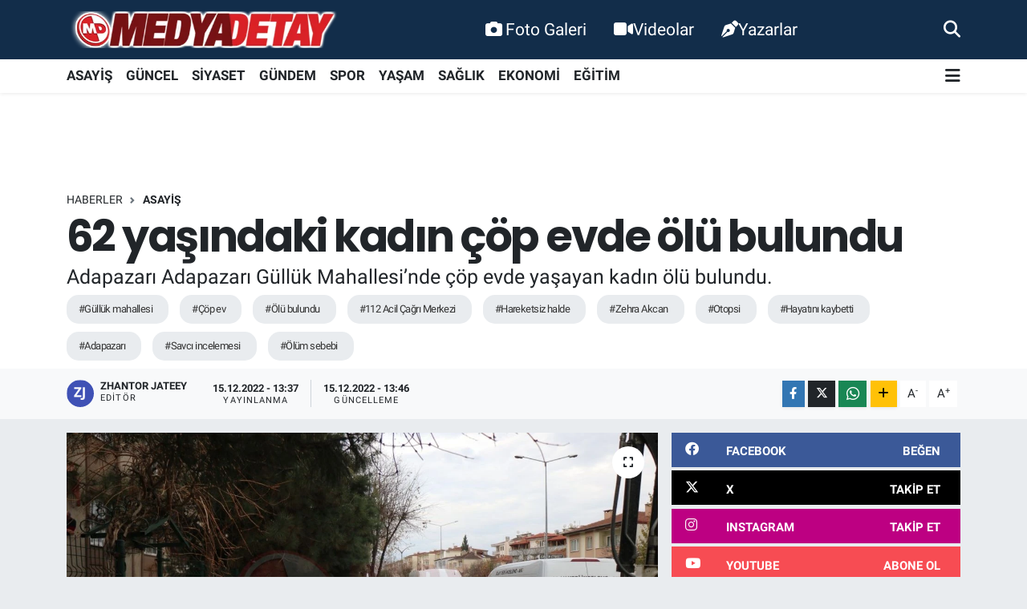

--- FILE ---
content_type: text/html; charset=UTF-8
request_url: https://www.medyadetay.com/62-yasindaki-kadin-cop-evde-olu-bulundu
body_size: 23407
content:
<!DOCTYPE html>
<html lang="tr" data-theme="flow">
<head>
<link rel="dns-prefetch" href="//www.medyadetay.com">
<link rel="dns-prefetch" href="//medyadetaycom.teimg.com">
<link rel="dns-prefetch" href="//static.tebilisim.com">
<link rel="dns-prefetch" href="//www.googletagmanager.com">
<link rel="dns-prefetch" href="//connect.facebook.net">
<link rel="dns-prefetch" href="//www.facebook.com">
<link rel="dns-prefetch" href="//cdn.ampproject.org">
<link rel="dns-prefetch" href="//www.twitter.com">
<link rel="dns-prefetch" href="//www.instagram.com">
<link rel="dns-prefetch" href="//www.youtube.comchannel">
<link rel="dns-prefetch" href="//sosyal.teknofest.app">
<link rel="dns-prefetch" href="//api.whatsapp.com">
<link rel="dns-prefetch" href="//www.w3.org">
<link rel="dns-prefetch" href="//x.com">
<link rel="dns-prefetch" href="//www.linkedin.com">
<link rel="dns-prefetch" href="//pinterest.com">
<link rel="dns-prefetch" href="//t.me">
<link rel="dns-prefetch" href="//facebook.com">
<link rel="dns-prefetch" href="//media.api-sports.io">
<link rel="dns-prefetch" href="//www.sakaryahaber.com">
<link rel="dns-prefetch" href="//apps.apple.com">
<link rel="dns-prefetch" href="//play.google.com">
<link rel="dns-prefetch" href="//tebilisim.com">
<link rel="dns-prefetch" href="//twitter.com">
<link rel="dns-prefetch" href="//www.google.com">
<link rel="dns-prefetch" href="//cdn.onesignal.com">

    <meta charset="utf-8">
<title>62 yaşındaki kadın çöp evde ölü bulundu - Medya Detay Bilişim Teknolojileri - Sakarya&#039;dan Güncel Haber</title>
<meta name="description" content="Adapazarı Adapazarı Güllük Mahallesi’nde çöp evde yaşayan kadın ölü bulundu.">
<meta name="keywords" content="güllük mahallesi, çöp ev, ölü bulundu, 112 Acil Çağrı Merkezi, hareketsiz halde, Zehra Akcan, otopsi, hayatını kaybetti, adapazarı, Savcı incelemesi, ölüm sebebi">
<link rel="canonical" href="https://www.medyadetay.com/62-yasindaki-kadin-cop-evde-olu-bulundu">
<meta name="viewport" content="width=device-width,initial-scale=1">
<meta name="X-UA-Compatible" content="IE=edge">
<meta name="robots" content="max-image-preview:large">
<meta name="theme-color" content="#122d4a">
<meta name="title" content="62 yaşındaki kadın çöp evde ölü bulundu">
<meta name="articleSection" content="news">
<meta name="datePublished" content="2022-12-15T13:37:00+03:00">
<meta name="dateModified" content="2022-12-15T13:46:46+03:00">
<meta name="articleAuthor" content="Zhantor Jateey">
<meta name="author" content="Zhantor Jateey">
<link rel="amphtml" href="https://www.medyadetay.com/62-yasindaki-kadin-cop-evde-olu-bulundu/amp">
<meta property="og:site_name" content="Medya Detay">
<meta property="og:title" content="62 yaşındaki kadın çöp evde ölü bulundu">
<meta property="og:description" content="Adapazarı Adapazarı Güllük Mahallesi’nde çöp evde yaşayan kadın ölü bulundu.">
<meta property="og:url" content="https://www.medyadetay.com/62-yasindaki-kadin-cop-evde-olu-bulundu">
<meta property="og:image" content="https://medyadetaycom.teimg.com/medyadetay-com/uploads/2022/12/kucuk-293.jpg">
<meta property="og:type" content="article">
<meta property="og:article:published_time" content="2022-12-15T13:37:00+03:00">
<meta property="og:article:modified_time" content="2022-12-15T13:46:46+03:00">
<meta name="twitter:card" content="summary_large_image">
<meta name="twitter:site" content="@medyadetay">
<meta name="twitter:title" content="62 yaşındaki kadın çöp evde ölü bulundu">
<meta name="twitter:description" content="Adapazarı Adapazarı Güllük Mahallesi’nde çöp evde yaşayan kadın ölü bulundu.">
<meta name="twitter:image" content="https://medyadetaycom.teimg.com/medyadetay-com/uploads/2022/12/kucuk-293.jpg">
<meta name="twitter:url" content="https://www.medyadetay.com/62-yasindaki-kadin-cop-evde-olu-bulundu">
<link rel="shortcut icon" type="image/x-icon" href="https://medyadetaycom.teimg.com/medyadetay-com/uploads/2021/11/favicon.ico">
<link rel="manifest" href="https://www.medyadetay.com/manifest.json?v=6.6.4" />
<link rel="preload" href="https://static.tebilisim.com/flow/assets/css/font-awesome/fa-solid-900.woff2" as="font" type="font/woff2" crossorigin />
<link rel="preload" href="https://static.tebilisim.com/flow/assets/css/font-awesome/fa-brands-400.woff2" as="font" type="font/woff2" crossorigin />
<link rel="preload" href="https://static.tebilisim.com/flow/assets/css/weather-icons/font/weathericons-regular-webfont.woff2" as="font" type="font/woff2" crossorigin />
<link rel="preload" href="https://static.tebilisim.com/flow/vendor/te/fonts/roboto/KFOlCnqEu92Fr1MmEU9fBBc4AMP6lQ.woff2" as="font" type="font/woff2" crossorigin />
<link rel="preload" href="https://static.tebilisim.com/flow/vendor/te/fonts/roboto/KFOlCnqEu92Fr1MmEU9fChc4AMP6lbBP.woff2" as="font" type="font/woff2" crossorigin />
<link rel="preload" href="https://static.tebilisim.com/flow/vendor/te/fonts/roboto/KFOlCnqEu92Fr1MmWUlfBBc4AMP6lQ.woff2" as="font" type="font/woff2" crossorigin />
<link rel="preload" href="https://static.tebilisim.com/flow/vendor/te/fonts/roboto/KFOlCnqEu92Fr1MmWUlfChc4AMP6lbBP.woff2" as="font" type="font/woff2" crossorigin />
<link rel="preload" href="https://static.tebilisim.com/flow/vendor/te/fonts/roboto/KFOmCnqEu92Fr1Mu4mxKKTU1Kg.woff2" as="font" type="font/woff2" crossorigin />
<link rel="preload" href="https://static.tebilisim.com/flow/vendor/te/fonts/roboto/KFOmCnqEu92Fr1Mu7GxKKTU1Kvnz.woff2" as="font" type="font/woff2" crossorigin />

<link rel="preload"
	href="https://static.tebilisim.com/flow/vendor/te/fonts/poppins/Poppins-400-Latin-Ext.woff2"
	as="font" type="font/woff2" crossorigin />
<link rel="preload"
	href="https://static.tebilisim.com/flow/vendor/te/fonts/poppins/Poppins-400-Latin.woff2"
	as="font" type="font/woff2" crossorigin />
<link rel="preload"
	href="https://static.tebilisim.com/flow/vendor/te/fonts/poppins/Poppins-500-Latin-Ext.woff2"
	as="font" type="font/woff2" crossorigin />
<link rel="preload"
	href="https://static.tebilisim.com/flow/vendor/te/fonts/poppins/Poppins-500-Latin.woff2"
	as="font" type="font/woff2" crossorigin />
<link rel="preload"
	href="https://static.tebilisim.com/flow/vendor/te/fonts/poppins/Poppins-700-Latin-Ext.woff2"
	as="font" type="font/woff2" crossorigin />
<link rel="preload"
	href="https://static.tebilisim.com/flow/vendor/te/fonts/poppins/Poppins-700-Latin.woff2"
	as="font" type="font/woff2" crossorigin />

<link rel="preload" as="style" href="https://static.tebilisim.com/flow/vendor/te/fonts/roboto.css?v=6.6.4">
<link rel="stylesheet" href="https://static.tebilisim.com/flow/vendor/te/fonts/roboto.css?v=6.6.4">
<link rel="preload" as="style" href="https://static.tebilisim.com/flow/vendor/te/fonts/poppins.css?v=6.6.4">
<link rel="stylesheet" href="https://static.tebilisim.com/flow/vendor/te/fonts/poppins.css?v=6.6.4">

<style>:root {
        --te-link-color: #333;
        --te-link-hover-color: #000;
        --te-font: "Roboto";
        --te-secondary-font: "Poppins";
        --te-h1-font-size: 54px;
        --te-color: #122d4a;
        --te-hover-color: #194c82;
        --mm-ocd-width: 85%!important; /*  Mobil Menü Genişliği */
        --swiper-theme-color: var(--te-color)!important;
        --header-13-color: #ffc107;
    }</style><link rel="preload" as="style" href="https://static.tebilisim.com/flow/assets/vendor/bootstrap/css/bootstrap.min.css?v=6.6.4">
<link rel="stylesheet" href="https://static.tebilisim.com/flow/assets/vendor/bootstrap/css/bootstrap.min.css?v=6.6.4">
<link rel="preload" as="style" href="https://static.tebilisim.com/flow/assets/css/app6.6.4.min.css">
<link rel="stylesheet" href="https://static.tebilisim.com/flow/assets/css/app6.6.4.min.css">



<script type="application/ld+json">{"@context":"https:\/\/schema.org","@type":"WebSite","url":"https:\/\/www.medyadetay.com","potentialAction":{"@type":"SearchAction","target":"https:\/\/www.medyadetay.com\/arama?q={query}","query-input":"required name=query"}}</script>

<script type="application/ld+json">{"@context":"https:\/\/schema.org","@type":"NewsMediaOrganization","url":"https:\/\/www.medyadetay.com","name":"Medya Detay","logo":"https:\/\/medyadetaycom.teimg.com\/medyadetay-com\/uploads\/2022\/03\/md1.png","sameAs":["https:\/\/www.facebook.com\/MedyaDetayTV","https:\/\/www.twitter.com\/medyadetay","medya-detay-91163a55\/","https:\/\/www.youtube.com\/\/channel\/UC5YHdgeQmycmfgljwgWmHpQ","https:\/\/www.instagram.com\/medyadetay"]}</script>

<script type="application/ld+json">{"@context":"https:\/\/schema.org","@graph":[{"@type":"SiteNavigationElement","name":"Ana Sayfa","url":"https:\/\/www.medyadetay.com","@id":"https:\/\/www.medyadetay.com"},{"@type":"SiteNavigationElement","name":"G\u00dcNCEL","url":"https:\/\/www.medyadetay.com\/guncel","@id":"https:\/\/www.medyadetay.com\/guncel"},{"@type":"SiteNavigationElement","name":"SPOR","url":"https:\/\/www.medyadetay.com\/spor","@id":"https:\/\/www.medyadetay.com\/spor"},{"@type":"SiteNavigationElement","name":"S\u0130YASET","url":"https:\/\/www.medyadetay.com\/siyaset","@id":"https:\/\/www.medyadetay.com\/siyaset"},{"@type":"SiteNavigationElement","name":"EKONOM\u0130","url":"https:\/\/www.medyadetay.com\/ekonomi","@id":"https:\/\/www.medyadetay.com\/ekonomi"},{"@type":"SiteNavigationElement","name":"K\u00dcLT\u00dcR SANAT","url":"https:\/\/www.medyadetay.com\/kultur-sanat","@id":"https:\/\/www.medyadetay.com\/kultur-sanat"},{"@type":"SiteNavigationElement","name":"SA\u011eLIK","url":"https:\/\/www.medyadetay.com\/saglik","@id":"https:\/\/www.medyadetay.com\/saglik"},{"@type":"SiteNavigationElement","name":"E\u011e\u0130T\u0130M","url":"https:\/\/www.medyadetay.com\/egitim","@id":"https:\/\/www.medyadetay.com\/egitim"},{"@type":"SiteNavigationElement","name":"KADIN","url":"https:\/\/www.medyadetay.com\/kadin","@id":"https:\/\/www.medyadetay.com\/kadin"},{"@type":"SiteNavigationElement","name":"Ya\u015fam","url":"https:\/\/www.medyadetay.com\/yasam","@id":"https:\/\/www.medyadetay.com\/yasam"},{"@type":"SiteNavigationElement","name":"TEKNOLOJ\u0130","url":"https:\/\/www.medyadetay.com\/teknoloji","@id":"https:\/\/www.medyadetay.com\/teknoloji"},{"@type":"SiteNavigationElement","name":"OTOMOB\u0130L","url":"https:\/\/www.medyadetay.com\/otomobil","@id":"https:\/\/www.medyadetay.com\/otomobil"},{"@type":"SiteNavigationElement","name":"ASAY\u0130\u015e","url":"https:\/\/www.medyadetay.com\/asayis","@id":"https:\/\/www.medyadetay.com\/asayis"},{"@type":"SiteNavigationElement","name":"G\u00dcNDEM","url":"https:\/\/www.medyadetay.com\/gundem","@id":"https:\/\/www.medyadetay.com\/gundem"},{"@type":"SiteNavigationElement","name":"Yerel","url":"https:\/\/www.medyadetay.com\/yerel","@id":"https:\/\/www.medyadetay.com\/yerel"},{"@type":"SiteNavigationElement","name":"D\u00fcnya","url":"https:\/\/www.medyadetay.com\/dunya","@id":"https:\/\/www.medyadetay.com\/dunya"},{"@type":"SiteNavigationElement","name":"Magazin","url":"https:\/\/www.medyadetay.com\/magazin","@id":"https:\/\/www.medyadetay.com\/magazin"},{"@type":"SiteNavigationElement","name":"\u0130LET\u0130\u015e\u0130M","url":"https:\/\/www.medyadetay.com\/iletisim","@id":"https:\/\/www.medyadetay.com\/iletisim"},{"@type":"SiteNavigationElement","name":"Gizlilik ve G\u00fcvenlik","url":"https:\/\/www.medyadetay.com\/gizlilik-ve-guvenlik","@id":"https:\/\/www.medyadetay.com\/gizlilik-ve-guvenlik"},{"@type":"SiteNavigationElement","name":"Gizlilik S\u00f6zle\u015fmesi","url":"https:\/\/www.medyadetay.com\/gizlilik-sozlesmesi","@id":"https:\/\/www.medyadetay.com\/gizlilik-sozlesmesi"},{"@type":"SiteNavigationElement","name":"Yazarlar","url":"https:\/\/www.medyadetay.com\/yazarlar","@id":"https:\/\/www.medyadetay.com\/yazarlar"},{"@type":"SiteNavigationElement","name":"Foto Galeri","url":"https:\/\/www.medyadetay.com\/foto-galeri","@id":"https:\/\/www.medyadetay.com\/foto-galeri"},{"@type":"SiteNavigationElement","name":"Video Galeri","url":"https:\/\/www.medyadetay.com\/video","@id":"https:\/\/www.medyadetay.com\/video"},{"@type":"SiteNavigationElement","name":"Biyografiler","url":"https:\/\/www.medyadetay.com\/biyografi","@id":"https:\/\/www.medyadetay.com\/biyografi"},{"@type":"SiteNavigationElement","name":"Seri \u0130lanlar","url":"https:\/\/www.medyadetay.com\/ilan","@id":"https:\/\/www.medyadetay.com\/ilan"},{"@type":"SiteNavigationElement","name":"Vefatlar","url":"https:\/\/www.medyadetay.com\/vefat","@id":"https:\/\/www.medyadetay.com\/vefat"},{"@type":"SiteNavigationElement","name":"R\u00f6portajlar","url":"https:\/\/www.medyadetay.com\/roportaj","@id":"https:\/\/www.medyadetay.com\/roportaj"},{"@type":"SiteNavigationElement","name":"Anketler","url":"https:\/\/www.medyadetay.com\/anketler","@id":"https:\/\/www.medyadetay.com\/anketler"},{"@type":"SiteNavigationElement","name":"Adapazar\u0131 Bug\u00fcn, Yar\u0131n ve 1 Haftal\u0131k Hava Durumu Tahmini","url":"https:\/\/www.medyadetay.com\/adapazari-hava-durumu","@id":"https:\/\/www.medyadetay.com\/adapazari-hava-durumu"},{"@type":"SiteNavigationElement","name":"Adapazar\u0131 Namaz Vakitleri","url":"https:\/\/www.medyadetay.com\/adapazari-namaz-vakitleri","@id":"https:\/\/www.medyadetay.com\/adapazari-namaz-vakitleri"},{"@type":"SiteNavigationElement","name":"Puan Durumu ve Fikst\u00fcr","url":"https:\/\/www.medyadetay.com\/futbol\/st-super-lig-puan-durumu-ve-fikstur","@id":"https:\/\/www.medyadetay.com\/futbol\/st-super-lig-puan-durumu-ve-fikstur"}]}</script>

<script type="application/ld+json">{"@context":"https:\/\/schema.org","@type":"BreadcrumbList","itemListElement":[{"@type":"ListItem","position":1,"item":{"@type":"Thing","@id":"https:\/\/www.medyadetay.com","name":"Haberler"}}]}</script>
<script type="application/ld+json">{"@context":"https:\/\/schema.org","@type":"NewsArticle","headline":"62 ya\u015f\u0131ndaki kad\u0131n \u00e7\u00f6p evde \u00f6l\u00fc bulundu","articleSection":"ASAY\u0130\u015e","dateCreated":"2022-12-15T13:37:00+03:00","datePublished":"2022-12-15T13:37:00+03:00","dateModified":"2022-12-15T13:46:46+03:00","wordCount":125,"genre":"news","mainEntityOfPage":{"@type":"WebPage","@id":"https:\/\/www.medyadetay.com\/62-yasindaki-kadin-cop-evde-olu-bulundu"},"articleBody":"<p><strong>Adapazar\u0131<\/strong> il\u00e7esi G\u00fcll\u00fck Mahallesi Z\u00fcbeyde Han\u0131m Caddesi \u00dczerinde bulunan 5 katl\u0131 binan\u0131n be\u015finci kat\u0131nda ya\u015fayan 62 ya\u015f\u0131ndaki <strong>Zehra Akcan<\/strong>\u2019dan bir s\u00fcre haber alamayan yak\u0131nlar\u0131 durumu 112 Acil \u00c7a\u011fr\u0131 Merkezine bildirdi.<\/p>\r\n\r\n<p><img alt=\"AW782122_03\" class=\"img-fluid detail-photo\" src=\"https:\/\/medyadetaycom.teimg.com\/medyadetay-com\/uploads\/2022\/12\/aw782122-03.jpg\" style=\"width: 100%\" \/><br \/>\r\nKonunun haber verilmesi \u00fczerine b\u00f6lgeye gelen ekiplerce, 62 ya\u015f\u0131ndaki Akcan hareketsiz halde bulundu. Olay yerine gelen sa\u011fl\u0131k ekiplerince kad\u0131n\u0131n <strong>hayat\u0131n\u0131 kaybetti<\/strong>\u011fi belirlendi. Polis ekiplerinin inceleme ba\u015flatt\u0131\u011f\u0131 olayda, b\u00f6lgeye sevk edilen zab\u0131ta ve belediyeye ba\u011fl\u0131 temizlik i\u015fleri ekipleri de binan\u0131n \u00f6n\u00fcnde haz\u0131r bekletildi.<\/p>\r\n\r\n<p><img alt=\"AW782122_02\" class=\"img-fluid detail-photo\" src=\"https:\/\/medyadetaycom.teimg.com\/medyadetay-com\/uploads\/2022\/12\/aw782122-02.jpg\" style=\"width: 100%\" \/><br \/>\r\n<strong>Savc\u0131 incelemesi<\/strong> sonras\u0131nda <strong>\u00e7\u00f6p ev<\/strong>de temizlik i\u015flemlerinin ba\u015flan\u0131laca\u011f\u0131 \u00f6\u011frenilirken, Akcan\u2019\u0131n kesin<strong> \u00f6l\u00fcm sebebi<\/strong> ise yap\u0131lacak otopsi sonras\u0131nda netlik kazanacak.<\/p>\r\n\r\n<p><img alt=\"AW782122_01\" class=\"img-fluid detail-photo\" src=\"https:\/\/medyadetaycom.teimg.com\/medyadetay-com\/uploads\/2022\/12\/aw782122-01.jpg\" style=\"width: 100%\" \/><\/p>\r\n\r\n<p><img alt=\"AW782122_04\" class=\"img-fluid detail-photo\" src=\"https:\/\/medyadetaycom.teimg.com\/medyadetay-com\/uploads\/2022\/12\/aw782122-04.jpg\" style=\"width: 100%\" \/><\/p>\r\n\r\n<p><\/p>","description":"Adapazar\u0131 Adapazar\u0131 G\u00fcll\u00fck Mahallesi\u2019nde \u00e7\u00f6p evde ya\u015fayan kad\u0131n \u00f6l\u00fc bulundu.","inLanguage":"tr-TR","keywords":["g\u00fcll\u00fck mahallesi","\u00e7\u00f6p ev","\u00f6l\u00fc bulundu","112 Acil \u00c7a\u011fr\u0131 Merkezi","hareketsiz halde","Zehra Akcan","otopsi","hayat\u0131n\u0131 kaybetti","adapazar\u0131","Savc\u0131 incelemesi","\u00f6l\u00fcm sebebi"],"image":{"@type":"ImageObject","url":"https:\/\/medyadetaycom.teimg.com\/crop\/1280x720\/medyadetay-com\/uploads\/2022\/12\/kucuk-293.jpg","width":"1280","height":"720","caption":"62 ya\u015f\u0131ndaki kad\u0131n \u00e7\u00f6p evde \u00f6l\u00fc bulundu"},"publishingPrinciples":"https:\/\/www.medyadetay.com\/gizlilik-sozlesmesi","isFamilyFriendly":"http:\/\/schema.org\/True","isAccessibleForFree":"http:\/\/schema.org\/True","publisher":{"@type":"Organization","name":"Medya Detay","image":"https:\/\/medyadetaycom.teimg.com\/medyadetay-com\/uploads\/2022\/03\/md1.png","logo":{"@type":"ImageObject","url":"https:\/\/medyadetaycom.teimg.com\/medyadetay-com\/uploads\/2022\/03\/md1.png","width":"640","height":"375"}},"author":{"@type":"Person","name":"Zhantor Jateey","honorificPrefix":"","jobTitle":"","url":null}}</script>





<!-- Google tag (gtag.js) -->
<script async src="https://www.googletagmanager.com/gtag/js?id=G-0MLMEGBNK7"></script>
<script>
  window.dataLayer = window.dataLayer || [];
  function gtag(){ dataLayer.push(arguments); }
  gtag('js', new Date());
  gtag('config', 'G-0MLMEGBNK7');
</script>

<!-- Meta Pixel Code (both Pixel IDs combined) -->
<script>
  !function(f,b,e,v,n,t,s)
  {if(f.fbq)return;n=f.fbq=function(){n.callMethod?
  n.callMethod.apply(n,arguments):n.queue.push(arguments)};
  if(!f._fbq)f._fbq=n;n.push=n;n.loaded=!0;n.version='2.0';
  n.queue=[];t=b.createElement(e);t.async=!0;
  t.src=v;s=b.getElementsByTagName(e)[0];
  s.parentNode.insertBefore(t,s)}(window, document,'script',
  'https://connect.facebook.net/en_US/fbevents.js');

  fbq('init', '299473645603266');
  fbq('init', '944686744435989');
  fbq('track', 'PageView');
</script>

<noscript>
  <img height="1" width="1" style="display:none"
  src="https://www.facebook.com/tr?id=299473645603266&ev=PageView&noscript=1"/>
  <img height="1" width="1" style="display:none"
  src="https://www.facebook.com/tr?id=944686744435989&ev=PageView&noscript=1"/>
</noscript>
<!-- End Meta Pixel Code -->

<script async custom-element="amp-ad"
src="https://cdn.ampproject.org/v0/amp-ad-0.1.js"></script>



<script async data-cfasync="false"
	src="https://www.googletagmanager.com/gtag/js?id=G-0MLMEGBNK7"></script>
<script data-cfasync="false">
	window.dataLayer = window.dataLayer || [];
	  function gtag(){dataLayer.push(arguments);}
	  gtag('js', new Date());
	  gtag('config', 'G-0MLMEGBNK7');
</script>




</head>




<body class="d-flex flex-column min-vh-100">

    
    

    <header class="header-2">
    <nav class="top-header navbar navbar-expand-lg">
        <div class="container">
            <div class="d-lg-none">
                <a href="#menu" title="Ana Menü" class="text-white"><i class="fa fa-bars fa-lg"></i></a>
            </div>
                        <a class="navbar-brand me-0" href="/" title="Medya Detay">
                <img src="https://medyadetaycom.teimg.com/medyadetay-com/uploads/2022/03/md1.png" alt="Medya Detay" width="340" height="40" class="light-mode img-fluid flow-logo">
<img src="https://medyadetaycom.teimg.com/medyadetay-com/uploads/2022/03/md1.png" alt="Medya Detay" width="340" height="40" class="dark-mode img-fluid flow-logo d-none">

            </a>
            
            <div class="d-none d-lg-block top-menu">
                <ul  class="nav lead">
        <li class="nav-item   ">
        <a href="/foto-galeri" class="nav-link text-white" target="_self" title="Foto Galeri"><i class="fa fa-camera text-white me-1 text-white mr-1"></i>Foto Galeri</a>
        
    </li>
        <li class="nav-item   ">
        <a href="/video" class="nav-link text-white" target="_self" title="Videolar"><i class="fa fa-video text-white mr-1"></i>Videolar</a>
        
    </li>
        <li class="nav-item   ">
        <a href="/yazarlar" class="nav-link text-white" target="_self" title="Yazarlar"><i class="fa fa-pen-nib text-white mr-1"></i>Yazarlar</a>
        
    </li>
    </ul>

            </div>
            <ul class="navigation-menu nav">
                
                <li class="nav-item">
                    <a href="/arama" class="" title="Ara">
                        <i class="fa fa-search fa-lg text-white"></i>
                    </a>
                </li>

            </ul>
        </div>
    </nav>
    <div class="main-menu navbar navbar-expand-lg bg-white d-none d-lg-block shadow-sm pt-0 pb-0">
        <div class="container">

            <ul  class="nav fw-semibold">
        <li class="nav-item   ">
        <a href="/asayis" class="nav-link fw-bold" target="_self" title="ASAYİŞ">ASAYİŞ</a>
        
    </li>
        <li class="nav-item   ">
        <a href="/guncel" class="nav-link fw-bold" target="_self" title="GÜNCEL">GÜNCEL</a>
        
    </li>
        <li class="nav-item   ">
        <a href="/siyaset" class="nav-link fw-bold" target="_self" title="SİYASET">SİYASET</a>
        
    </li>
        <li class="nav-item   ">
        <a href="/gundem" class="nav-link fw-bold" target="_self" title="GÜNDEM">GÜNDEM</a>
        
    </li>
        <li class="nav-item   ">
        <a href="/spor" class="nav-link fw-bold" target="_self" title="SPOR">SPOR</a>
        
    </li>
        <li class="nav-item   ">
        <a href="/yasam" class="nav-link fw-bold" target="_self" title="YAŞAM">YAŞAM</a>
        
    </li>
        <li class="nav-item   ">
        <a href="/saglik" class="nav-link fw-bold" target="_self" title="SAĞLIK">SAĞLIK</a>
        
    </li>
        <li class="nav-item   ">
        <a href="/ekonomi" class="nav-link fw-bold" target="_self" title="EKONOMİ">EKONOMİ</a>
        
    </li>
        <li class="nav-item   ">
        <a href="/egitim" class="nav-link fw-bold" target="_self" title="EĞİTİM">EĞİTİM</a>
        
    </li>
    </ul>


            <ul class="nav d-flex flex-nowrap align-items-center">

                

                <li class="nav-item dropdown position-static">
                    <a class="nav-link pe-0 text-dark" data-bs-toggle="dropdown" href="#" aria-haspopup="true" aria-expanded="false" title="Ana Menü"><i class="fa fa-bars fa-lg"></i></a>
                    <div class="mega-menu dropdown-menu dropdown-menu-end text-capitalize shadow-lg border-0 rounded-0">

    <div class="row g-3 small p-3">

                <div class="col">
            <div class="extra-sections bg-light p-3 border">
                <a href="https://www.medyadetay.com/sakarya-nobetci-eczaneler" title="Sakarya Nöbetçi Eczaneler" class="d-block border-bottom pb-2 mb-2" target="_self"><i class="fa-solid fa-capsules me-2"></i>Sakarya Nöbetçi Eczaneler</a>
<a href="https://www.medyadetay.com/sakarya-hava-durumu" title="Sakarya Hava Durumu" class="d-block border-bottom pb-2 mb-2" target="_self"><i class="fa-solid fa-cloud-sun me-2"></i>Sakarya Hava Durumu</a>
<a href="https://www.medyadetay.com/sakarya-namaz-vakitleri" title="Sakarya Namaz Vakitleri" class="d-block border-bottom pb-2 mb-2" target="_self"><i class="fa-solid fa-mosque me-2"></i>Sakarya Namaz Vakitleri</a>
<a href="https://www.medyadetay.com/sakarya-trafik-durumu" title="Sakarya Trafik Yoğunluk Haritası" class="d-block border-bottom pb-2 mb-2" target="_self"><i class="fa-solid fa-car me-2"></i>Sakarya Trafik Yoğunluk Haritası</a>
<a href="https://www.medyadetay.com/futbol/super-lig-puan-durumu-ve-fikstur" title="Süper Lig Puan Durumu ve Fikstür" class="d-block border-bottom pb-2 mb-2" target="_self"><i class="fa-solid fa-chart-bar me-2"></i>Süper Lig Puan Durumu ve Fikstür</a>
<a href="https://www.medyadetay.com/tum-mansetler" title="Tüm Manşetler" class="d-block border-bottom pb-2 mb-2" target="_self"><i class="fa-solid fa-newspaper me-2"></i>Tüm Manşetler</a>
<a href="https://www.medyadetay.com/sondakika-haberleri" title="Son Dakika Haberleri" class="d-block border-bottom pb-2 mb-2" target="_self"><i class="fa-solid fa-bell me-2"></i>Son Dakika Haberleri</a>

            </div>
        </div>
        
        <div class="col">
        <a href="/spor" class="d-block border-bottom  pb-2 mb-2" target="_self" title="SPOR">SPOR</a>
            <a href="/ekonomi" class="d-block border-bottom  pb-2 mb-2" target="_self" title="EKONOMİ">EKONOMİ</a>
            <a href="/saglik" class="d-block border-bottom  pb-2 mb-2" target="_self" title="SAĞLIK">SAĞLIK</a>
            <a href="/egitim" class="d-block border-bottom  pb-2 mb-2" target="_self" title="EĞİTİM">EĞİTİM</a>
        </div>


    </div>

    <div class="p-3 bg-light">
                <a class="me-3"
            href="https://www.facebook.com/MedyaDetayTV" target="_blank" rel="nofollow noreferrer noopener"><i class="fab fa-facebook me-2 text-navy"></i> Facebook</a>
                        <a class="me-3"
            href="https://www.twitter.com/medyadetay" target="_blank" rel="nofollow noreferrer noopener"><i class="fab fa-x-twitter "></i> Twitter</a>
                        <a class="me-3"
            href="https://www.instagram.com/medyadetay" target="_blank" rel="nofollow noreferrer noopener"><i class="fab fa-instagram me-2 text-magenta"></i> Instagram</a>
                        <a class="me-3"
            href="medya-detay-91163a55/" target="_blank" rel="nofollow noreferrer noopener"><i class="fab fa-linkedin me-2 text-navy"></i> Linkedin</a>
                        <a class="me-3"
            href="https://www.youtube.com//channel/UC5YHdgeQmycmfgljwgWmHpQ" target="_blank" rel="nofollow noreferrer noopener"><i class="fab fa-youtube me-2 text-danger"></i> Youtube</a>
                                                <a class="me-3" href="https://sosyal.teknofest.app/medyadetay" target="_blank" rel="nofollow noreferrer noopener">
            <img src="https://www.medyadetay.com/themes/flow/assets/img/next-social-media-logo.png" class="me-1" style="height: 1em;" alt="Next" loading="lazy"> Next
        </a>
                <a class="" href="https://api.whatsapp.com/send?phone=+905541560154" title="Whatsapp" rel="nofollow noreferrer noopener"><i
            class="fab fa-whatsapp me-2 text-navy"></i> WhatsApp İhbar Hattı</a>    </div>

    <div class="mega-menu-footer p-2 bg-te-color">
        <a class="dropdown-item text-white" href="/kunye" title="Künye"><i class="fa fa-id-card me-2"></i> Künye</a>
        <a class="dropdown-item text-white" href="/iletisim" title="İletişim"><i class="fa fa-envelope me-2"></i> İletişim</a>
        <a class="dropdown-item text-white" href="/rss-baglantilari" title="RSS Bağlantıları"><i class="fa fa-rss me-2"></i> RSS Bağlantıları</a>
        <a class="dropdown-item text-white" href="/member/login" title="Üyelik Girişi"><i class="fa fa-user me-2"></i> Üyelik Girişi</a>
    </div>


</div>

                </li>
            </ul>
        </div>
    </div>
    <ul  class="mobile-categories d-lg-none list-inline bg-white">
        <li class="list-inline-item">
        <a href="/asayis" class="fw-bold" target="_self" title="ASAYİŞ">
                ASAYİŞ
        </a>
    </li>
        <li class="list-inline-item">
        <a href="/guncel" class="fw-bold" target="_self" title="GÜNCEL">
                GÜNCEL
        </a>
    </li>
        <li class="list-inline-item">
        <a href="/siyaset" class="fw-bold" target="_self" title="SİYASET">
                SİYASET
        </a>
    </li>
        <li class="list-inline-item">
        <a href="/gundem" class="fw-bold" target="_self" title="GÜNDEM">
                GÜNDEM
        </a>
    </li>
        <li class="list-inline-item">
        <a href="/spor" class="fw-bold" target="_self" title="SPOR">
                SPOR
        </a>
    </li>
        <li class="list-inline-item">
        <a href="/yasam" class="fw-bold" target="_self" title="YAŞAM">
                YAŞAM
        </a>
    </li>
        <li class="list-inline-item">
        <a href="/saglik" class="fw-bold" target="_self" title="SAĞLIK">
                SAĞLIK
        </a>
    </li>
        <li class="list-inline-item">
        <a href="/ekonomi" class="fw-bold" target="_self" title="EKONOMİ">
                EKONOMİ
        </a>
    </li>
        <li class="list-inline-item">
        <a href="/egitim" class="fw-bold" target="_self" title="EĞİTİM">
                EĞİTİM
        </a>
    </li>
    </ul>


</header>






<main class="single overflow-hidden" style="min-height: 300px">

    
    <div class="infinite" data-show-advert="1">

    

    <div class="infinite-item d-block" data-id="104436" data-category-id="391" data-reference="TE\Archive\Models\Archive" data-json-url="/service/json/featured-infinite.json">

        

        <div class="post-header pt-3 bg-white">

    <div class="container">

        <div id="ad_131" data-channel="131" data-advert="temedya" data-rotation="120" class="d-none d-sm-flex flex-column align-items-center justify-content-start text-center mx-auto overflow-hidden mb-3" data-affix="0" style="width: 728px;height: 90px;" data-width="728" data-height="90"></div><div id="ad_131_mobile" data-channel="131" data-advert="temedya" data-rotation="120" class="d-flex d-sm-none flex-column align-items-center justify-content-start text-center mx-auto overflow-hidden mb-3" data-affix="0" style="width: 300px;height: 50px;" data-width="300" data-height="50"></div>
        <nav class="meta-category d-flex justify-content-lg-start" style="--bs-breadcrumb-divider: url(&#34;data:image/svg+xml,%3Csvg xmlns='http://www.w3.org/2000/svg' width='8' height='8'%3E%3Cpath d='M2.5 0L1 1.5 3.5 4 1 6.5 2.5 8l4-4-4-4z' fill='%236c757d'/%3E%3C/svg%3E&#34;);" aria-label="breadcrumb">
        <ol class="breadcrumb mb-0">
            <li class="breadcrumb-item"><a href="https://www.medyadetay.com" class="breadcrumb_link" target="_self">Haberler</a></li>
            <li class="breadcrumb-item active fw-bold" aria-current="page"><a href="/asayis" target="_self" class="breadcrumb_link text-dark" title="ASAYİŞ">ASAYİŞ</a></li>
        </ol>
</nav>

        <h1 class="h2 fw-bold text-lg-start headline my-2" itemprop="headline">62 yaşındaki kadın çöp evde ölü bulundu</h1>
        
        <h2 class="lead text-lg-start text-dark my-2 description" itemprop="description">Adapazarı Adapazarı Güllük Mahallesi’nde çöp evde yaşayan kadın ölü bulundu.</h2>
        
        <div class="news-tags">
        <a href="https://www.medyadetay.com/haberleri/gulluk-mahallesi" title="güllük mahallesi" class="news-tags__link" rel="nofollow">#Güllük mahallesi</a>
        <a href="https://www.medyadetay.com/haberleri/cop-ev" title="çöp ev" class="news-tags__link" rel="nofollow">#Çöp ev</a>
        <a href="https://www.medyadetay.com/haberleri/olu-bulundu" title="ölü bulundu" class="news-tags__link" rel="nofollow">#Ölü bulundu</a>
        <a href="https://www.medyadetay.com/haberleri/112-acil-cagri-merkezi" title="112 Acil Çağrı Merkezi" class="news-tags__link" rel="nofollow">#112 Acil Çağrı Merkezi</a>
        <a href="https://www.medyadetay.com/haberleri/hareketsiz-halde" title="hareketsiz halde" class="news-tags__link" rel="nofollow">#Hareketsiz halde</a>
        <a href="https://www.medyadetay.com/haberleri/zehra-akcan" title="Zehra Akcan" class="news-tags__link" rel="nofollow">#Zehra Akcan</a>
        <a href="https://www.medyadetay.com/haberleri/otopsi" title="otopsi" class="news-tags__link" rel="nofollow">#Otopsi</a>
        <a href="https://www.medyadetay.com/haberleri/hayatini-kaybetti" title="hayatını kaybetti" class="news-tags__link" rel="nofollow">#Hayatını kaybetti</a>
        <a href="https://www.medyadetay.com/haberleri/adapazari" title="adapazarı" class="news-tags__link" rel="nofollow">#Adapazarı</a>
        <a href="https://www.medyadetay.com/haberleri/savci-incelemesi" title="Savcı incelemesi" class="news-tags__link" rel="nofollow">#Savcı incelemesi</a>
        <a href="https://www.medyadetay.com/haberleri/olum-sebebi" title="ölüm sebebi" class="news-tags__link" rel="nofollow">#Ölüm sebebi</a>
    </div>

    </div>

    <div class="bg-light py-1">
        <div class="container d-flex justify-content-between align-items-center">

            <div class="meta-author">
            <a href="/muhabir/69/zhantor-jateey" class="d-flex" title="Zhantor Jateey" target="_self">
            <img class="me-2 rounded-circle" width="34" height="34" src="[data-uri]"
                loading="lazy" alt="Zhantor Jateey">
            <div class="me-3 flex-column align-items-center justify-content-center">
                <div class="fw-bold text-dark">Zhantor Jateey</div>
                <div class="info text-dark">Editör</div>
            </div>
        </a>
    
    <div class="box">
    <time class="fw-bold">15.12.2022 - 13:37</time>
    <span class="info">Yayınlanma</span>
</div>
<div class="box">
    <time class="fw-bold">15.12.2022 - 13:46</time>
    <span class="info">Güncelleme</span>
</div>

    
    
    

</div>


            <div class="share-area justify-content-end align-items-center d-none d-lg-flex">

    <div class="mobile-share-button-container mb-2 d-block d-md-none">
    <button
        class="btn btn-primary btn-sm rounded-0 shadow-sm w-100"
        onclick="handleMobileShare(event, '62 yaşındaki kadın çöp evde ölü bulundu', 'https://www.medyadetay.com/62-yasindaki-kadin-cop-evde-olu-bulundu')"
        title="Paylaş"
    >
        <i class="fas fa-share-alt me-2"></i>Paylaş
    </button>
</div>

<div class="social-buttons-new d-none d-md-flex justify-content-between">
    <a
        href="https://www.facebook.com/sharer/sharer.php?u=https%3A%2F%2Fwww.medyadetay.com%2F62-yasindaki-kadin-cop-evde-olu-bulundu"
        onclick="initiateDesktopShare(event, 'facebook')"
        class="btn btn-primary btn-sm rounded-0 shadow-sm me-1"
        title="Facebook'ta Paylaş"
        data-platform="facebook"
        data-share-url="https://www.medyadetay.com/62-yasindaki-kadin-cop-evde-olu-bulundu"
        data-share-title="62 yaşındaki kadın çöp evde ölü bulundu"
        rel="noreferrer nofollow noopener external"
    >
        <i class="fab fa-facebook-f"></i>
    </a>

    <a
        href="https://x.com/intent/tweet?url=https%3A%2F%2Fwww.medyadetay.com%2F62-yasindaki-kadin-cop-evde-olu-bulundu&text=62+ya%C5%9F%C4%B1ndaki+kad%C4%B1n+%C3%A7%C3%B6p+evde+%C3%B6l%C3%BC+bulundu"
        onclick="initiateDesktopShare(event, 'twitter')"
        class="btn btn-dark btn-sm rounded-0 shadow-sm me-1"
        title="X'de Paylaş"
        data-platform="twitter"
        data-share-url="https://www.medyadetay.com/62-yasindaki-kadin-cop-evde-olu-bulundu"
        data-share-title="62 yaşındaki kadın çöp evde ölü bulundu"
        rel="noreferrer nofollow noopener external"
    >
        <i class="fab fa-x-twitter text-white"></i>
    </a>

    <a
        href="https://api.whatsapp.com/send?text=62+ya%C5%9F%C4%B1ndaki+kad%C4%B1n+%C3%A7%C3%B6p+evde+%C3%B6l%C3%BC+bulundu+-+https%3A%2F%2Fwww.medyadetay.com%2F62-yasindaki-kadin-cop-evde-olu-bulundu"
        onclick="initiateDesktopShare(event, 'whatsapp')"
        class="btn btn-success btn-sm rounded-0 btn-whatsapp shadow-sm me-1"
        title="Whatsapp'ta Paylaş"
        data-platform="whatsapp"
        data-share-url="https://www.medyadetay.com/62-yasindaki-kadin-cop-evde-olu-bulundu"
        data-share-title="62 yaşındaki kadın çöp evde ölü bulundu"
        rel="noreferrer nofollow noopener external"
    >
        <i class="fab fa-whatsapp fa-lg"></i>
    </a>

    <div class="dropdown">
        <button class="dropdownButton btn btn-sm rounded-0 btn-warning border-none shadow-sm me-1" type="button" data-bs-toggle="dropdown" name="socialDropdownButton" title="Daha Fazla">
            <i id="icon" class="fa fa-plus"></i>
        </button>

        <ul class="dropdown-menu dropdown-menu-end border-0 rounded-1 shadow">
            <li>
                <a
                    href="https://www.linkedin.com/sharing/share-offsite/?url=https%3A%2F%2Fwww.medyadetay.com%2F62-yasindaki-kadin-cop-evde-olu-bulundu"
                    class="dropdown-item"
                    onclick="initiateDesktopShare(event, 'linkedin')"
                    data-platform="linkedin"
                    data-share-url="https://www.medyadetay.com/62-yasindaki-kadin-cop-evde-olu-bulundu"
                    data-share-title="62 yaşındaki kadın çöp evde ölü bulundu"
                    rel="noreferrer nofollow noopener external"
                    title="Linkedin"
                >
                    <i class="fab fa-linkedin text-primary me-2"></i>Linkedin
                </a>
            </li>
            <li>
                <a
                    href="https://pinterest.com/pin/create/button/?url=https%3A%2F%2Fwww.medyadetay.com%2F62-yasindaki-kadin-cop-evde-olu-bulundu&description=62+ya%C5%9F%C4%B1ndaki+kad%C4%B1n+%C3%A7%C3%B6p+evde+%C3%B6l%C3%BC+bulundu&media="
                    class="dropdown-item"
                    onclick="initiateDesktopShare(event, 'pinterest')"
                    data-platform="pinterest"
                    data-share-url="https://www.medyadetay.com/62-yasindaki-kadin-cop-evde-olu-bulundu"
                    data-share-title="62 yaşındaki kadın çöp evde ölü bulundu"
                    rel="noreferrer nofollow noopener external"
                    title="Pinterest"
                >
                    <i class="fab fa-pinterest text-danger me-2"></i>Pinterest
                </a>
            </li>
            <li>
                <a
                    href="https://t.me/share/url?url=https%3A%2F%2Fwww.medyadetay.com%2F62-yasindaki-kadin-cop-evde-olu-bulundu&text=62+ya%C5%9F%C4%B1ndaki+kad%C4%B1n+%C3%A7%C3%B6p+evde+%C3%B6l%C3%BC+bulundu"
                    class="dropdown-item"
                    onclick="initiateDesktopShare(event, 'telegram')"
                    data-platform="telegram"
                    data-share-url="https://www.medyadetay.com/62-yasindaki-kadin-cop-evde-olu-bulundu"
                    data-share-title="62 yaşındaki kadın çöp evde ölü bulundu"
                    rel="noreferrer nofollow noopener external"
                    title="Telegram"
                >
                    <i class="fab fa-telegram-plane text-primary me-2"></i>Telegram
                </a>
            </li>
            <li class="border-0">
                <a class="dropdown-item" href="javascript:void(0)" onclick="printContent(event)" title="Yazdır">
                    <i class="fas fa-print text-dark me-2"></i>
                    Yazdır
                </a>
            </li>
            <li class="border-0">
                <a class="dropdown-item" href="javascript:void(0)" onclick="copyURL(event, 'https://www.medyadetay.com/62-yasindaki-kadin-cop-evde-olu-bulundu')" rel="noreferrer nofollow noopener external" title="Bağlantıyı Kopyala">
                    <i class="fas fa-link text-dark me-2"></i>
                    Kopyala
                </a>
            </li>
        </ul>
    </div>
</div>

<script>
    var shareableModelId = 104436;
    var shareableModelClass = 'TE\\Archive\\Models\\Archive';

    function shareCount(id, model, platform, url) {
        fetch("https://www.medyadetay.com/sharecount", {
            method: 'POST',
            headers: {
                'Content-Type': 'application/json',
                'X-CSRF-TOKEN': document.querySelector('meta[name="csrf-token"]')?.getAttribute('content')
            },
            body: JSON.stringify({ id, model, platform, url })
        }).catch(err => console.error('Share count fetch error:', err));
    }

    function goSharePopup(url, title, width = 600, height = 400) {
        const left = (screen.width - width) / 2;
        const top = (screen.height - height) / 2;
        window.open(
            url,
            title,
            `width=${width},height=${height},left=${left},top=${top},resizable=yes,scrollbars=yes`
        );
    }

    async function handleMobileShare(event, title, url) {
        event.preventDefault();

        if (shareableModelId && shareableModelClass) {
            shareCount(shareableModelId, shareableModelClass, 'native_mobile_share', url);
        }

        const isAndroidWebView = navigator.userAgent.includes('Android') && !navigator.share;

        if (isAndroidWebView) {
            window.location.href = 'androidshare://paylas?title=' + encodeURIComponent(title) + '&url=' + encodeURIComponent(url);
            return;
        }

        if (navigator.share) {
            try {
                await navigator.share({ title: title, url: url });
            } catch (error) {
                if (error.name !== 'AbortError') {
                    console.error('Web Share API failed:', error);
                }
            }
        } else {
            alert("Bu cihaz paylaşımı desteklemiyor.");
        }
    }

    function initiateDesktopShare(event, platformOverride = null) {
        event.preventDefault();
        const anchor = event.currentTarget;
        const platform = platformOverride || anchor.dataset.platform;
        const webShareUrl = anchor.href;
        const contentUrl = anchor.dataset.shareUrl || webShareUrl;

        if (shareableModelId && shareableModelClass && platform) {
            shareCount(shareableModelId, shareableModelClass, platform, contentUrl);
        }

        goSharePopup(webShareUrl, platform ? platform.charAt(0).toUpperCase() + platform.slice(1) : "Share");
    }

    function copyURL(event, urlToCopy) {
        event.preventDefault();
        navigator.clipboard.writeText(urlToCopy).then(() => {
            alert('Bağlantı panoya kopyalandı!');
        }).catch(err => {
            console.error('Could not copy text: ', err);
            try {
                const textArea = document.createElement("textarea");
                textArea.value = urlToCopy;
                textArea.style.position = "fixed";
                document.body.appendChild(textArea);
                textArea.focus();
                textArea.select();
                document.execCommand('copy');
                document.body.removeChild(textArea);
                alert('Bağlantı panoya kopyalandı!');
            } catch (fallbackErr) {
                console.error('Fallback copy failed:', fallbackErr);
            }
        });
    }

    function printContent(event) {
        event.preventDefault();

        const triggerElement = event.currentTarget;
        const contextContainer = triggerElement.closest('.infinite-item') || document;

        const header      = contextContainer.querySelector('.post-header');
        const media       = contextContainer.querySelector('.news-section .col-lg-8 .inner, .news-section .col-lg-8 .ratio, .news-section .col-lg-8 iframe');
        const articleBody = contextContainer.querySelector('.article-text');

        if (!header && !media && !articleBody) {
            window.print();
            return;
        }

        let printHtml = '';
        
        if (header) {
            const titleEl = header.querySelector('h1');
            const descEl  = header.querySelector('.description, h2.lead');

            let cleanHeaderHtml = '<div class="printed-header">';
            if (titleEl) cleanHeaderHtml += titleEl.outerHTML;
            if (descEl)  cleanHeaderHtml += descEl.outerHTML;
            cleanHeaderHtml += '</div>';

            printHtml += cleanHeaderHtml;
        }

        if (media) {
            printHtml += media.outerHTML;
        }

        if (articleBody) {
            const articleClone = articleBody.cloneNode(true);
            articleClone.querySelectorAll('.post-flash').forEach(function (el) {
                el.parentNode.removeChild(el);
            });
            printHtml += articleClone.outerHTML;
        }
        const iframe = document.createElement('iframe');
        iframe.style.position = 'fixed';
        iframe.style.right = '0';
        iframe.style.bottom = '0';
        iframe.style.width = '0';
        iframe.style.height = '0';
        iframe.style.border = '0';
        document.body.appendChild(iframe);

        const frameWindow = iframe.contentWindow || iframe;
        const title = document.title || 'Yazdır';
        const headStyles = Array.from(document.querySelectorAll('link[rel="stylesheet"], style'))
            .map(el => el.outerHTML)
            .join('');

        iframe.onload = function () {
            try {
                frameWindow.focus();
                frameWindow.print();
            } finally {
                setTimeout(function () {
                    document.body.removeChild(iframe);
                }, 1000);
            }
        };

        const doc = frameWindow.document;
        doc.open();
        doc.write(`
            <!doctype html>
            <html lang="tr">
                <head>
<link rel="dns-prefetch" href="//www.medyadetay.com">
<link rel="dns-prefetch" href="//medyadetaycom.teimg.com">
<link rel="dns-prefetch" href="//static.tebilisim.com">
<link rel="dns-prefetch" href="//www.googletagmanager.com">
<link rel="dns-prefetch" href="//connect.facebook.net">
<link rel="dns-prefetch" href="//www.facebook.com">
<link rel="dns-prefetch" href="//cdn.ampproject.org">
<link rel="dns-prefetch" href="//www.twitter.com">
<link rel="dns-prefetch" href="//www.instagram.com">
<link rel="dns-prefetch" href="//www.youtube.comchannel">
<link rel="dns-prefetch" href="//sosyal.teknofest.app">
<link rel="dns-prefetch" href="//api.whatsapp.com">
<link rel="dns-prefetch" href="//www.w3.org">
<link rel="dns-prefetch" href="//x.com">
<link rel="dns-prefetch" href="//www.linkedin.com">
<link rel="dns-prefetch" href="//pinterest.com">
<link rel="dns-prefetch" href="//t.me">
<link rel="dns-prefetch" href="//facebook.com">
<link rel="dns-prefetch" href="//media.api-sports.io">
<link rel="dns-prefetch" href="//www.sakaryahaber.com">
<link rel="dns-prefetch" href="//apps.apple.com">
<link rel="dns-prefetch" href="//play.google.com">
<link rel="dns-prefetch" href="//tebilisim.com">
<link rel="dns-prefetch" href="//twitter.com">
<link rel="dns-prefetch" href="//www.google.com">
<link rel="dns-prefetch" href="//cdn.onesignal.com">
                    <meta charset="utf-8">
                    <title>${title}</title>
                    ${headStyles}
                    <style>
                        html, body {
                            margin: 0;
                            padding: 0;
                            background: #ffffff;
                        }
                        .printed-article {
                            margin: 0;
                            padding: 20px;
                            box-shadow: none;
                            background: #ffffff;
                        }
                    </style>
                </head>
                <body>
                    <div class="printed-article">
                        ${printHtml}
                    </div>
                </body>
            </html>
        `);
        doc.close();
    }

    var dropdownButton = document.querySelector('.dropdownButton');
    if (dropdownButton) {
        var icon = dropdownButton.querySelector('#icon');
        var parentDropdown = dropdownButton.closest('.dropdown');
        if (parentDropdown && icon) {
            parentDropdown.addEventListener('show.bs.dropdown', function () {
                icon.classList.remove('fa-plus');
                icon.classList.add('fa-minus');
            });
            parentDropdown.addEventListener('hide.bs.dropdown', function () {
                icon.classList.remove('fa-minus');
                icon.classList.add('fa-plus');
            });
        }
    }
</script>

    
        
            <a href="#" title="Metin boyutunu küçült" class="te-textDown btn btn-sm btn-white rounded-0 me-1">A<sup>-</sup></a>
            <a href="#" title="Metin boyutunu büyüt" class="te-textUp btn btn-sm btn-white rounded-0 me-1">A<sup>+</sup></a>

            
        

    
</div>



        </div>


    </div>


</div>




        <div class="container g-0 g-sm-4">

            <div class="news-section overflow-hidden mt-lg-3">
                <div class="row g-3">
                    <div class="col-lg-8">

                        <div class="inner">
    <a href="https://medyadetaycom.teimg.com/crop/1280x720/medyadetay-com/uploads/2022/12/kucuk-293.jpg" class="position-relative d-block" data-fancybox>
                        <div class="zoom-in-out m-3">
            <i class="fa fa-expand" style="font-size: 14px"></i>
        </div>
        <img class="img-fluid" src="https://medyadetaycom.teimg.com/crop/1280x720/medyadetay-com/uploads/2022/12/kucuk-293.jpg" alt="62 yaşındaki kadın çöp evde ölü bulundu" width="860" height="504" loading="eager" fetchpriority="high" decoding="async" style="width:100%; aspect-ratio: 860 / 504;" />
            </a>
</div>





                        <div class="d-flex d-lg-none justify-content-between align-items-center p-2">

    <div class="mobile-share-button-container mb-2 d-block d-md-none">
    <button
        class="btn btn-primary btn-sm rounded-0 shadow-sm w-100"
        onclick="handleMobileShare(event, '62 yaşındaki kadın çöp evde ölü bulundu', 'https://www.medyadetay.com/62-yasindaki-kadin-cop-evde-olu-bulundu')"
        title="Paylaş"
    >
        <i class="fas fa-share-alt me-2"></i>Paylaş
    </button>
</div>

<div class="social-buttons-new d-none d-md-flex justify-content-between">
    <a
        href="https://www.facebook.com/sharer/sharer.php?u=https%3A%2F%2Fwww.medyadetay.com%2F62-yasindaki-kadin-cop-evde-olu-bulundu"
        onclick="initiateDesktopShare(event, 'facebook')"
        class="btn btn-primary btn-sm rounded-0 shadow-sm me-1"
        title="Facebook'ta Paylaş"
        data-platform="facebook"
        data-share-url="https://www.medyadetay.com/62-yasindaki-kadin-cop-evde-olu-bulundu"
        data-share-title="62 yaşındaki kadın çöp evde ölü bulundu"
        rel="noreferrer nofollow noopener external"
    >
        <i class="fab fa-facebook-f"></i>
    </a>

    <a
        href="https://x.com/intent/tweet?url=https%3A%2F%2Fwww.medyadetay.com%2F62-yasindaki-kadin-cop-evde-olu-bulundu&text=62+ya%C5%9F%C4%B1ndaki+kad%C4%B1n+%C3%A7%C3%B6p+evde+%C3%B6l%C3%BC+bulundu"
        onclick="initiateDesktopShare(event, 'twitter')"
        class="btn btn-dark btn-sm rounded-0 shadow-sm me-1"
        title="X'de Paylaş"
        data-platform="twitter"
        data-share-url="https://www.medyadetay.com/62-yasindaki-kadin-cop-evde-olu-bulundu"
        data-share-title="62 yaşındaki kadın çöp evde ölü bulundu"
        rel="noreferrer nofollow noopener external"
    >
        <i class="fab fa-x-twitter text-white"></i>
    </a>

    <a
        href="https://api.whatsapp.com/send?text=62+ya%C5%9F%C4%B1ndaki+kad%C4%B1n+%C3%A7%C3%B6p+evde+%C3%B6l%C3%BC+bulundu+-+https%3A%2F%2Fwww.medyadetay.com%2F62-yasindaki-kadin-cop-evde-olu-bulundu"
        onclick="initiateDesktopShare(event, 'whatsapp')"
        class="btn btn-success btn-sm rounded-0 btn-whatsapp shadow-sm me-1"
        title="Whatsapp'ta Paylaş"
        data-platform="whatsapp"
        data-share-url="https://www.medyadetay.com/62-yasindaki-kadin-cop-evde-olu-bulundu"
        data-share-title="62 yaşındaki kadın çöp evde ölü bulundu"
        rel="noreferrer nofollow noopener external"
    >
        <i class="fab fa-whatsapp fa-lg"></i>
    </a>

    <div class="dropdown">
        <button class="dropdownButton btn btn-sm rounded-0 btn-warning border-none shadow-sm me-1" type="button" data-bs-toggle="dropdown" name="socialDropdownButton" title="Daha Fazla">
            <i id="icon" class="fa fa-plus"></i>
        </button>

        <ul class="dropdown-menu dropdown-menu-end border-0 rounded-1 shadow">
            <li>
                <a
                    href="https://www.linkedin.com/sharing/share-offsite/?url=https%3A%2F%2Fwww.medyadetay.com%2F62-yasindaki-kadin-cop-evde-olu-bulundu"
                    class="dropdown-item"
                    onclick="initiateDesktopShare(event, 'linkedin')"
                    data-platform="linkedin"
                    data-share-url="https://www.medyadetay.com/62-yasindaki-kadin-cop-evde-olu-bulundu"
                    data-share-title="62 yaşındaki kadın çöp evde ölü bulundu"
                    rel="noreferrer nofollow noopener external"
                    title="Linkedin"
                >
                    <i class="fab fa-linkedin text-primary me-2"></i>Linkedin
                </a>
            </li>
            <li>
                <a
                    href="https://pinterest.com/pin/create/button/?url=https%3A%2F%2Fwww.medyadetay.com%2F62-yasindaki-kadin-cop-evde-olu-bulundu&description=62+ya%C5%9F%C4%B1ndaki+kad%C4%B1n+%C3%A7%C3%B6p+evde+%C3%B6l%C3%BC+bulundu&media="
                    class="dropdown-item"
                    onclick="initiateDesktopShare(event, 'pinterest')"
                    data-platform="pinterest"
                    data-share-url="https://www.medyadetay.com/62-yasindaki-kadin-cop-evde-olu-bulundu"
                    data-share-title="62 yaşındaki kadın çöp evde ölü bulundu"
                    rel="noreferrer nofollow noopener external"
                    title="Pinterest"
                >
                    <i class="fab fa-pinterest text-danger me-2"></i>Pinterest
                </a>
            </li>
            <li>
                <a
                    href="https://t.me/share/url?url=https%3A%2F%2Fwww.medyadetay.com%2F62-yasindaki-kadin-cop-evde-olu-bulundu&text=62+ya%C5%9F%C4%B1ndaki+kad%C4%B1n+%C3%A7%C3%B6p+evde+%C3%B6l%C3%BC+bulundu"
                    class="dropdown-item"
                    onclick="initiateDesktopShare(event, 'telegram')"
                    data-platform="telegram"
                    data-share-url="https://www.medyadetay.com/62-yasindaki-kadin-cop-evde-olu-bulundu"
                    data-share-title="62 yaşındaki kadın çöp evde ölü bulundu"
                    rel="noreferrer nofollow noopener external"
                    title="Telegram"
                >
                    <i class="fab fa-telegram-plane text-primary me-2"></i>Telegram
                </a>
            </li>
            <li class="border-0">
                <a class="dropdown-item" href="javascript:void(0)" onclick="printContent(event)" title="Yazdır">
                    <i class="fas fa-print text-dark me-2"></i>
                    Yazdır
                </a>
            </li>
            <li class="border-0">
                <a class="dropdown-item" href="javascript:void(0)" onclick="copyURL(event, 'https://www.medyadetay.com/62-yasindaki-kadin-cop-evde-olu-bulundu')" rel="noreferrer nofollow noopener external" title="Bağlantıyı Kopyala">
                    <i class="fas fa-link text-dark me-2"></i>
                    Kopyala
                </a>
            </li>
        </ul>
    </div>
</div>

<script>
    var shareableModelId = 104436;
    var shareableModelClass = 'TE\\Archive\\Models\\Archive';

    function shareCount(id, model, platform, url) {
        fetch("https://www.medyadetay.com/sharecount", {
            method: 'POST',
            headers: {
                'Content-Type': 'application/json',
                'X-CSRF-TOKEN': document.querySelector('meta[name="csrf-token"]')?.getAttribute('content')
            },
            body: JSON.stringify({ id, model, platform, url })
        }).catch(err => console.error('Share count fetch error:', err));
    }

    function goSharePopup(url, title, width = 600, height = 400) {
        const left = (screen.width - width) / 2;
        const top = (screen.height - height) / 2;
        window.open(
            url,
            title,
            `width=${width},height=${height},left=${left},top=${top},resizable=yes,scrollbars=yes`
        );
    }

    async function handleMobileShare(event, title, url) {
        event.preventDefault();

        if (shareableModelId && shareableModelClass) {
            shareCount(shareableModelId, shareableModelClass, 'native_mobile_share', url);
        }

        const isAndroidWebView = navigator.userAgent.includes('Android') && !navigator.share;

        if (isAndroidWebView) {
            window.location.href = 'androidshare://paylas?title=' + encodeURIComponent(title) + '&url=' + encodeURIComponent(url);
            return;
        }

        if (navigator.share) {
            try {
                await navigator.share({ title: title, url: url });
            } catch (error) {
                if (error.name !== 'AbortError') {
                    console.error('Web Share API failed:', error);
                }
            }
        } else {
            alert("Bu cihaz paylaşımı desteklemiyor.");
        }
    }

    function initiateDesktopShare(event, platformOverride = null) {
        event.preventDefault();
        const anchor = event.currentTarget;
        const platform = platformOverride || anchor.dataset.platform;
        const webShareUrl = anchor.href;
        const contentUrl = anchor.dataset.shareUrl || webShareUrl;

        if (shareableModelId && shareableModelClass && platform) {
            shareCount(shareableModelId, shareableModelClass, platform, contentUrl);
        }

        goSharePopup(webShareUrl, platform ? platform.charAt(0).toUpperCase() + platform.slice(1) : "Share");
    }

    function copyURL(event, urlToCopy) {
        event.preventDefault();
        navigator.clipboard.writeText(urlToCopy).then(() => {
            alert('Bağlantı panoya kopyalandı!');
        }).catch(err => {
            console.error('Could not copy text: ', err);
            try {
                const textArea = document.createElement("textarea");
                textArea.value = urlToCopy;
                textArea.style.position = "fixed";
                document.body.appendChild(textArea);
                textArea.focus();
                textArea.select();
                document.execCommand('copy');
                document.body.removeChild(textArea);
                alert('Bağlantı panoya kopyalandı!');
            } catch (fallbackErr) {
                console.error('Fallback copy failed:', fallbackErr);
            }
        });
    }

    function printContent(event) {
        event.preventDefault();

        const triggerElement = event.currentTarget;
        const contextContainer = triggerElement.closest('.infinite-item') || document;

        const header      = contextContainer.querySelector('.post-header');
        const media       = contextContainer.querySelector('.news-section .col-lg-8 .inner, .news-section .col-lg-8 .ratio, .news-section .col-lg-8 iframe');
        const articleBody = contextContainer.querySelector('.article-text');

        if (!header && !media && !articleBody) {
            window.print();
            return;
        }

        let printHtml = '';
        
        if (header) {
            const titleEl = header.querySelector('h1');
            const descEl  = header.querySelector('.description, h2.lead');

            let cleanHeaderHtml = '<div class="printed-header">';
            if (titleEl) cleanHeaderHtml += titleEl.outerHTML;
            if (descEl)  cleanHeaderHtml += descEl.outerHTML;
            cleanHeaderHtml += '</div>';

            printHtml += cleanHeaderHtml;
        }

        if (media) {
            printHtml += media.outerHTML;
        }

        if (articleBody) {
            const articleClone = articleBody.cloneNode(true);
            articleClone.querySelectorAll('.post-flash').forEach(function (el) {
                el.parentNode.removeChild(el);
            });
            printHtml += articleClone.outerHTML;
        }
        const iframe = document.createElement('iframe');
        iframe.style.position = 'fixed';
        iframe.style.right = '0';
        iframe.style.bottom = '0';
        iframe.style.width = '0';
        iframe.style.height = '0';
        iframe.style.border = '0';
        document.body.appendChild(iframe);

        const frameWindow = iframe.contentWindow || iframe;
        const title = document.title || 'Yazdır';
        const headStyles = Array.from(document.querySelectorAll('link[rel="stylesheet"], style'))
            .map(el => el.outerHTML)
            .join('');

        iframe.onload = function () {
            try {
                frameWindow.focus();
                frameWindow.print();
            } finally {
                setTimeout(function () {
                    document.body.removeChild(iframe);
                }, 1000);
            }
        };

        const doc = frameWindow.document;
        doc.open();
        doc.write(`
            <!doctype html>
            <html lang="tr">
                <head>
<link rel="dns-prefetch" href="//www.medyadetay.com">
<link rel="dns-prefetch" href="//medyadetaycom.teimg.com">
<link rel="dns-prefetch" href="//static.tebilisim.com">
<link rel="dns-prefetch" href="//www.googletagmanager.com">
<link rel="dns-prefetch" href="//connect.facebook.net">
<link rel="dns-prefetch" href="//www.facebook.com">
<link rel="dns-prefetch" href="//cdn.ampproject.org">
<link rel="dns-prefetch" href="//www.twitter.com">
<link rel="dns-prefetch" href="//www.instagram.com">
<link rel="dns-prefetch" href="//www.youtube.comchannel">
<link rel="dns-prefetch" href="//sosyal.teknofest.app">
<link rel="dns-prefetch" href="//api.whatsapp.com">
<link rel="dns-prefetch" href="//www.w3.org">
<link rel="dns-prefetch" href="//x.com">
<link rel="dns-prefetch" href="//www.linkedin.com">
<link rel="dns-prefetch" href="//pinterest.com">
<link rel="dns-prefetch" href="//t.me">
<link rel="dns-prefetch" href="//facebook.com">
<link rel="dns-prefetch" href="//media.api-sports.io">
<link rel="dns-prefetch" href="//www.sakaryahaber.com">
<link rel="dns-prefetch" href="//apps.apple.com">
<link rel="dns-prefetch" href="//play.google.com">
<link rel="dns-prefetch" href="//tebilisim.com">
<link rel="dns-prefetch" href="//twitter.com">
<link rel="dns-prefetch" href="//www.google.com">
<link rel="dns-prefetch" href="//cdn.onesignal.com">
                    <meta charset="utf-8">
                    <title>${title}</title>
                    ${headStyles}
                    <style>
                        html, body {
                            margin: 0;
                            padding: 0;
                            background: #ffffff;
                        }
                        .printed-article {
                            margin: 0;
                            padding: 20px;
                            box-shadow: none;
                            background: #ffffff;
                        }
                    </style>
                </head>
                <body>
                    <div class="printed-article">
                        ${printHtml}
                    </div>
                </body>
            </html>
        `);
        doc.close();
    }

    var dropdownButton = document.querySelector('.dropdownButton');
    if (dropdownButton) {
        var icon = dropdownButton.querySelector('#icon');
        var parentDropdown = dropdownButton.closest('.dropdown');
        if (parentDropdown && icon) {
            parentDropdown.addEventListener('show.bs.dropdown', function () {
                icon.classList.remove('fa-plus');
                icon.classList.add('fa-minus');
            });
            parentDropdown.addEventListener('hide.bs.dropdown', function () {
                icon.classList.remove('fa-minus');
                icon.classList.add('fa-plus');
            });
        }
    }
</script>

    
        
        <div class="google-news share-are text-end">

            <a href="#" title="Metin boyutunu küçült" class="te-textDown btn btn-sm btn-white rounded-0 me-1">A<sup>-</sup></a>
            <a href="#" title="Metin boyutunu büyüt" class="te-textUp btn btn-sm btn-white rounded-0 me-1">A<sup>+</sup></a>

            
        </div>
        

    
</div>


                        <div class="card border-0 rounded-0 mb-3">
                            <div class="article-text container-padding" data-text-id="104436" property="articleBody">
                                
                                <p><strong>Adapazarı</strong> ilçesi Güllük Mahallesi Zübeyde Hanım Caddesi Üzerinde bulunan 5 katlı binanın beşinci katında yaşayan 62 yaşındaki <strong>Zehra Akcan</strong>’dan bir süre haber alamayan yakınları durumu 112 Acil Çağrı Merkezine bildirdi.</p>

<p><img alt="AW782122_03" class="img-fluid detail-photo" src="https://medyadetaycom.teimg.com/medyadetay-com/uploads/2022/12/aw782122-03.jpg" style="width: 100%" /><br />
Konunun haber verilmesi üzerine bölgeye gelen ekiplerce, 62 yaşındaki Akcan hareketsiz halde bulundu. Olay yerine gelen sağlık ekiplerince kadının <strong>hayatını kaybetti</strong>ği belirlendi. Polis ekiplerinin inceleme başlattığı olayda, bölgeye sevk edilen zabıta ve belediyeye bağlı temizlik işleri ekipleri de binanın önünde hazır bekletildi.</p>

<p><img alt="AW782122_02" class="img-fluid detail-photo" src="https://medyadetaycom.teimg.com/medyadetay-com/uploads/2022/12/aw782122-02.jpg" style="width: 100%" /><br />
<strong>Savcı incelemesi</strong> sonrasında <strong>çöp ev</strong>de temizlik işlemlerinin başlanılacağı öğrenilirken, Akcan’ın kesin<strong> ölüm sebebi</strong> ise yapılacak otopsi sonrasında netlik kazanacak.</p>

<p><img alt="AW782122_01" class="img-fluid detail-photo" src="https://medyadetaycom.teimg.com/medyadetay-com/uploads/2022/12/aw782122-01.jpg" style="width: 100%" /></p>

<p><img alt="AW782122_04" class="img-fluid detail-photo" src="https://medyadetaycom.teimg.com/medyadetay-com/uploads/2022/12/aw782122-04.jpg" style="width: 100%" /></p>

<p></p><div class="article-source py-3 small ">
                </div>

                                                                <div id="ad_138" data-channel="138" data-advert="temedya" data-rotation="120" class="d-none d-sm-flex flex-column align-items-center justify-content-start text-center mx-auto overflow-hidden my-3" data-affix="0" style="width: 728px;height: 90px;" data-width="728" data-height="90"></div><div id="ad_138_mobile" data-channel="138" data-advert="temedya" data-rotation="120" class="d-flex d-sm-none flex-column align-items-center justify-content-start text-center mx-auto overflow-hidden my-3" data-affix="0" style="width: 300px;height: 50px;" data-width="300" data-height="50"></div>
                            </div>
                        </div>

                        <div class="editors-choice my-3">
        <div class="row g-2">
                                </div>
    </div>





                        <div class="author-box my-3 p-3 bg-white">
        <div class="d-flex">
            <div class="flex-shrink-0">
                <a href="/muhabir/69/zhantor-jateey" title="Zhantor Jateey">
                    <img class="img-fluid rounded-circle" width="96" height="96"
                        src="[data-uri]" loading="lazy"
                        alt="Zhantor Jateey">
                </a>
            </div>
            <div class="flex-grow-1 align-self-center ms-3">
                <div class="text-dark small text-uppercase">Editör Hakkında</div>
                <div class="h4"><a href="/muhabir/69/zhantor-jateey" title="Zhantor Jateey">Zhantor Jateey</a></div>
                <div class="text-secondary small show-all-text mb-2"></div>

                <div class="social-buttons d-flex justify-content-start">
                                            <a href="/cdn-cgi/l/email-protection#c3acaeb1a4aeb0aff6f783a4aea2aaafeda0acae" class="btn btn-outline-dark btn-sm me-1 rounded-1" title="E-Mail" target="_blank"><i class="fa fa-envelope"></i></a>
                                                                                                                                        </div>

            </div>
        </div>
    </div>





                        <div class="related-news my-3 bg-white p-3">
    <div class="section-title d-flex mb-3 align-items-center">
        <div class="h2 lead flex-shrink-1 text-te-color m-0 text-nowrap fw-bold">Bunlar da ilginizi çekebilir</div>
        <div class="flex-grow-1 title-line ms-3"></div>
    </div>
    <div class="row g-3">
                <div class="col-6 col-lg-4">
            <a href="/sakaryadan-cikan-arac-bilecikte-alev-aldi" title="Sakarya&#039;dan çıkan araç Bilecik&#039;te alev aldı!" target="_self">
                <img class="img-fluid" src="https://medyadetaycom.teimg.com/crop/250x150/medyadetay-com/uploads/2026/01/s-a-k-a-r-y-a-3.jpg" width="860" height="504" alt="Sakarya&#039;dan çıkan araç Bilecik&#039;te alev aldı!"></a>
                <h3 class="h5 mt-1">
                    <a href="/sakaryadan-cikan-arac-bilecikte-alev-aldi" title="Sakarya&#039;dan çıkan araç Bilecik&#039;te alev aldı!" target="_self">Sakarya&#039;dan çıkan araç Bilecik&#039;te alev aldı!</a>
                </h3>
            </a>
        </div>
                <div class="col-6 col-lg-4">
            <a href="/kaza-yapan-otomobildeki-8-kisinin-burnu-bile-kanamadi" title="Kaza yapan otomobildeki 8 kişinin burnu bile kanamadı!" target="_self">
                <img class="img-fluid" src="https://medyadetaycom.teimg.com/crop/250x150/medyadetay-com/uploads/2026/01/kaza-yapan-otomobildeki-8-kisinin-burnu-bile-kanamadi.png" width="860" height="504" alt="Kaza yapan otomobildeki 8 kişinin burnu bile kanamadı!"></a>
                <h3 class="h5 mt-1">
                    <a href="/kaza-yapan-otomobildeki-8-kisinin-burnu-bile-kanamadi" title="Kaza yapan otomobildeki 8 kişinin burnu bile kanamadı!" target="_self">Kaza yapan otomobildeki 8 kişinin burnu bile kanamadı!</a>
                </h3>
            </a>
        </div>
                <div class="col-6 col-lg-4">
            <a href="/sakarya-dahil-6-ilde-baskin" title="İspanya&#039;da 10 ton kokain yakalanmıştı: Sakarya&#039;ya sıçradı!" target="_self">
                <img class="img-fluid" src="https://medyadetaycom.teimg.com/crop/250x150/medyadetay-com/uploads/2026/01/ispanya-kokain-operasyonu-sakarya.png" width="860" height="504" alt="İspanya&#039;da 10 ton kokain yakalanmıştı: Sakarya&#039;ya sıçradı!"></a>
                <h3 class="h5 mt-1">
                    <a href="/sakarya-dahil-6-ilde-baskin" title="İspanya&#039;da 10 ton kokain yakalanmıştı: Sakarya&#039;ya sıçradı!" target="_self">İspanya&#039;da 10 ton kokain yakalanmıştı: Sakarya&#039;ya sıçradı!</a>
                </h3>
            </a>
        </div>
                <div class="col-6 col-lg-4">
            <a href="/otomobil-ile-motosiklet-carpisti-2" title="Otomobil ile motosiklet çarpıştı" target="_self">
                <img class="img-fluid" src="https://medyadetaycom.teimg.com/crop/250x150/medyadetay-com/uploads/2026/01/a-w622712-01.jpg" width="860" height="504" alt="Otomobil ile motosiklet çarpıştı"></a>
                <h3 class="h5 mt-1">
                    <a href="/otomobil-ile-motosiklet-carpisti-2" title="Otomobil ile motosiklet çarpıştı" target="_self">Otomobil ile motosiklet çarpıştı</a>
                </h3>
            </a>
        </div>
                <div class="col-6 col-lg-4">
            <a href="/bungalov-havuzunda-olum" title="BUNGALOV HAVUZUNDA ÖLÜM!" target="_self">
                <img class="img-fluid" src="https://medyadetaycom.teimg.com/crop/250x150/medyadetay-com/uploads/2026/01/havuzda-olu-bulundu2.png" width="860" height="504" alt="BUNGALOV HAVUZUNDA ÖLÜM!"></a>
                <h3 class="h5 mt-1">
                    <a href="/bungalov-havuzunda-olum" title="BUNGALOV HAVUZUNDA ÖLÜM!" target="_self">BUNGALOV HAVUZUNDA ÖLÜM!</a>
                </h3>
            </a>
        </div>
                <div class="col-6 col-lg-4">
            <a href="/kaynarcada-ev-yangini" title="Kaynarca&#039;da ev yangını!" target="_self">
                <img class="img-fluid" src="https://medyadetaycom.teimg.com/crop/250x150/medyadetay-com/uploads/2026/01/kaynarca-ev-yangini1.jpg" width="860" height="504" alt="Kaynarca&#039;da ev yangını!"></a>
                <h3 class="h5 mt-1">
                    <a href="/kaynarcada-ev-yangini" title="Kaynarca&#039;da ev yangını!" target="_self">Kaynarca&#039;da ev yangını!</a>
                </h3>
            </a>
        </div>
            </div>
</div>


                        

                                                    <div id="comments" class="bg-white mb-3 p-3">

    
    <div>
        <div class="section-title d-flex mb-3 align-items-center">
            <div class="h2 lead flex-shrink-1 text-te-color m-0 text-nowrap fw-bold">Yorumlar </div>
            <div class="flex-grow-1 title-line ms-3"></div>
        </div>


        <form method="POST" action="https://www.medyadetay.com/comments/add" accept-charset="UTF-8" id="form_104436"><input name="_token" type="hidden" value="986XsQn49Sm6VcgHTojULXIVK3PNSCypJb0tmjem">
        <div id="nova_honeypot_ROfNHxBALGjiLYkn_wrap" style="display: none" aria-hidden="true">
        <input id="nova_honeypot_ROfNHxBALGjiLYkn"
               name="nova_honeypot_ROfNHxBALGjiLYkn"
               type="text"
               value=""
                              autocomplete="nope"
               tabindex="-1">
        <input name="valid_from"
               type="text"
               value="[base64]"
                              autocomplete="off"
               tabindex="-1">
    </div>
        <input name="reference_id" type="hidden" value="104436">
        <input name="reference_type" type="hidden" value="TE\Archive\Models\Archive">
        <input name="parent_id" type="hidden" value="0">


        <div class="form-row">
            <div class="form-group mb-3">
                <textarea class="form-control" rows="3" placeholder="Yorumlarınızı ve düşüncelerinizi bizimle paylaşın" required name="body" cols="50"></textarea>
            </div>
            <div class="form-group mb-3">
                <input class="form-control" placeholder="Adınız soyadınız" required name="name" type="text">
            </div>


            
            <div class="form-group mb-3">
                <button type="submit" class="btn btn-te-color add-comment" data-id="104436" data-reference="TE\Archive\Models\Archive">
                    <span class="spinner-border spinner-border-sm d-none"></span>
                    Gönder
                </button>
            </div>


        </div>

        
        </form>

        <div id="comment-area" class="comment_read_104436" data-post-id="104436" data-model="TE\Archive\Models\Archive" data-action="/comments/list" ></div>

        
    </div>
</div>

                        

                    </div>

                    <div class="col-lg-4">
                        <!-- SECONDARY SIDEBAR -->
                        <aside class="social-media-widget mb-3 fw-bold" data-widget-unique-key="sosyal_medya_sayfalarim_116219">
        <a href="https://facebook.com/MedyaDetayTV" title="Beğen" class="facebook d-flex p-2 mb-1" data-platform="facebook" data-username="MedyaDetayTV" target="_blank" rel="nofollow noreferrer noopener">
        <div class="text-white mx-2 m-0"><i class="fab fa-facebook"></i></div>
        <div class="flex-grow-1 text-white ms-3 small pt-1">FACEBOOK</div>
        <div class="mx-3 fw-semibold small pt-1"><span class="text-white text-uppercase">Beğen</span></div>
    </a>
            <a href="https://x.com/medyadetay" title="Takip Et" class="twitter d-flex p-2 mb-1" data-platform="twitter" data-username="medyadetay" target="_blank" rel="nofollow noreferrer noopener">
        <div class="text-white mx-2 m-0"><i class="fab fa-x-twitter text-white"></i></div>
        <div class="flex-grow-1 text-white ms-3 small pt-1">X</div>
        <div class="mx-3 fw-semibold small pt-1"><span class="text-white text-uppercase">Takip Et</span></div>
    </a>
            <a href="https://www.instagram.com/medyadetay" title="Takip Et" class="instagram d-flex p-2 mb-1" data-platform="instagram" data-username="medyadetay" target="_blank" style="background-color: #BD0082" rel="nofollow noreferrer noopener">
        <div class="text-white mx-2 m-0"><i class="fab fa-instagram"></i></div>
        <div class="flex-grow-1 text-white ms-3 small pt-1">INSTAGRAM</div>
        <div class="mx-3 small pt-1"><span class="text-white text-uppercase">Takip Et</span></div>
    </a>
            <a href="https://www.youtube.com//channel/UC5YHdgeQmycmfgljwgWmHpQ" title="Abone Ol" class="youtube d-flex p-2 mb-1" data-platform="youtube" data-username="/channel/UC5YHdgeQmycmfgljwgWmHpQ" target="_blank" rel="nofollow noreferrer noopener">
        <div class="text-white mx-2 m-0"><i class="fab fa-youtube"></i></div>
        <div class="flex-grow-1 text-white ms-3 small pt-1">YOUTUBE</div>
        <div class="mx-3 small pt-1"><span class="text-white text-uppercase">Abone Ol</span></div>
    </a>
            <a href="medya-detay-91163a55/" title="Takip Et" class="linkedin d-flex p-2 mb-1" data-platform="linkedin" data-username="medya-detay-91163a55/" target="_blank" rel="nofollow noreferrer noopener">
        <div class="text-white mx-2 m-0"><i class="fab fa-linkedin"></i></div>
        <div class="flex-grow-1 text-white ms-3 small pt-1">LINKEDIN</div>
        <div class="mx-3 small pt-1"><span class="text-white text-uppercase">Takip Et</span></div>
    </a>
                    <a href="https://api.whatsapp.com/send?phone=+905541560154" title="MESAJ GÖNDER" class="bg-success d-flex p-2 mb-1" data-platform="whatsapp" data-username="tebilisim" target="_blank" rel="nofollow noreferrer noopener">
        <div class="text-white mx-2 m-0"><i class="fab fa-whatsapp"></i></div>
        <div class="flex-grow-1 text-white ms-3 small pt-1">+905541560154</div>
        <div class="mx-3 small pt-1"><span class="text-white text-uppercase">İletişim</span></div>
    </a>
    </aside>
<!-- YAZARLAR -->
<div class="authors-sidebar mb-3 px-3 pt-3 bg-te-color">
    <div class="section-title d-flex mb-3 align-items-center">
        <div class="h4 lead flex-shrink-1 text-white m-0 text-nowrap">Yazarlar</div>
        <div class="flex-grow-1 title-line-light mx-3"></div>
        <div class="flex-shrink-1"><a href="/yazarlar" title="Tümü" class="text-white"><i class="fa fa-ellipsis-h fa-lg"></i></a></div>
    </div>
        <div class="d-flex pb-3">
        <div class="flex-shrink-0">
            <a href="/kiymet-sahin" title="Kıymet ŞAHİN" target="_self">
                <img src="https://medyadetaycom.teimg.com/crop/200x200/medyadetay-com/uploads/2025/01/kisi/kiymet-sahin-1.jpg" width="80" height="80" alt="Kıymet ŞAHİN" loading="lazy" class="img-fluid rounded-circle">
            </a>
        </div>
        <div class="flex-grow-1 align-self-center ms-3">
            <div class="text-uppercase mb-1 small fw-bold">
                <a href="/kiymet-sahin" title="Kıymet ŞAHİN" class="text-warning"
                    target="_self">Kıymet ŞAHİN</a>
            </div>
            <div class="title-2-line lh-sm ">
                <a href="/zamanin-aynasinda-bekleyis-farkindalik-ve-secimler" title="Zamanın aynasında; bekleyiş, farkındalık ve seçimler..." class="d-block text-white" target="_self">Zamanın aynasında; bekleyiş, farkındalık ve seçimler...</a>
            </div>
        </div>
    </div>
        <div class="d-flex pb-3">
        <div class="flex-shrink-0">
            <a href="/nesat-sazoglu" title="Neşat SAZOĞLU" target="_self">
                <img src="https://medyadetaycom.teimg.com/crop/200x200/medyadetay-com/uploads/2024/12/nesat-sazoglu-3.jpg" width="80" height="80" alt="Neşat SAZOĞLU" loading="lazy" class="img-fluid rounded-circle">
            </a>
        </div>
        <div class="flex-grow-1 align-self-center ms-3">
            <div class="text-uppercase mb-1 small fw-bold">
                <a href="/nesat-sazoglu" title="Neşat SAZOĞLU" class="text-warning"
                    target="_self">Neşat SAZOĞLU</a>
            </div>
            <div class="title-2-line lh-sm ">
                <a href="/emekli-maaslarina-hakkaniyetli-zam-yapilmali" title="Emekli maaşlarına hakkaniyetli zam yapılmalı" class="d-block text-white" target="_self">Emekli maaşlarına hakkaniyetli zam yapılmalı</a>
            </div>
        </div>
    </div>
        <div class="d-flex pb-3">
        <div class="flex-shrink-0">
            <a href="/mustafa-yildiz" title="Mustafa YILDIZ" target="_self">
                <img src="https://medyadetaycom.teimg.com/crop/200x200/medyadetay-com/uploads/2022/03/mustafa-yildiz-kose-yazari.jpg" width="80" height="80" alt="Mustafa YILDIZ" loading="lazy" class="img-fluid rounded-circle">
            </a>
        </div>
        <div class="flex-grow-1 align-self-center ms-3">
            <div class="text-uppercase mb-1 small fw-bold">
                <a href="/mustafa-yildiz" title="Mustafa YILDIZ" class="text-warning"
                    target="_self">Mustafa YILDIZ</a>
            </div>
            <div class="title-2-line lh-sm ">
                <a href="/kisin-bahcede-beslediklerimiz-icin-nelere-dikkat-etmeliyiz" title="Kışın bahçede beslediklerimiz için nelere dikkat etmeliyiz?" class="d-block text-white" target="_self">Kışın bahçede beslediklerimiz için nelere dikkat etmeliyiz?</a>
            </div>
        </div>
    </div>
        <div class="d-flex pb-3">
        <div class="flex-shrink-0">
            <a href="/hudavendigar-onur" title="Hüdavendigâr ONUR" target="_self">
                <img src="https://medyadetaycom.teimg.com/crop/200x200/medyadetay-com/images/yazarlar/Hudavendigar.jpg" width="80" height="80" alt="Hüdavendigâr ONUR" loading="lazy" class="img-fluid rounded-circle">
            </a>
        </div>
        <div class="flex-grow-1 align-self-center ms-3">
            <div class="text-uppercase mb-1 small fw-bold">
                <a href="/hudavendigar-onur" title="Hüdavendigâr ONUR" class="text-warning"
                    target="_self">Hüdavendigâr ONUR</a>
            </div>
            <div class="title-2-line lh-sm ">
                <a href="/sehrin-hafizasi-nihal-atsiz-hakkinda-uc-sayi-hazirladi" title="Şehrin Hafızası Nihal Atsız hakkında üç sayı hazırladı" class="d-block text-white" target="_self">Şehrin Hafızası Nihal Atsız hakkında üç sayı hazırladı</a>
            </div>
        </div>
    </div>
        <div class="d-flex pb-3">
        <div class="flex-shrink-0">
            <a href="/yusuf-gedikli" title="Yusuf GEDİKLİ" target="_self">
                <img src="https://medyadetaycom.teimg.com/crop/200x200/medyadetay-com/images/yazarlar/yusuf_gedikli1.jpg" width="80" height="80" alt="Yusuf GEDİKLİ" loading="lazy" class="img-fluid rounded-circle">
            </a>
        </div>
        <div class="flex-grow-1 align-self-center ms-3">
            <div class="text-uppercase mb-1 small fw-bold">
                <a href="/yusuf-gedikli" title="Yusuf GEDİKLİ" class="text-warning"
                    target="_self">Yusuf GEDİKLİ</a>
            </div>
            <div class="title-2-line lh-sm ">
                <a href="/balkan-izlenimleri" title="Balkan izlenimleri" class="d-block text-white" target="_self">Balkan izlenimleri</a>
            </div>
        </div>
    </div>
        <div class="d-flex pb-3">
        <div class="flex-shrink-0">
            <a href="/ahmet-can-goksun" title="Ahmet Can Göksun" target="_self">
                <img src="https://medyadetaycom.teimg.com/crop/200x200/medyadetay-com/uploads/2023/07/ahmet-can-goksun.jpg" width="80" height="80" alt="Ahmet Can Göksun" loading="lazy" class="img-fluid rounded-circle">
            </a>
        </div>
        <div class="flex-grow-1 align-self-center ms-3">
            <div class="text-uppercase mb-1 small fw-bold">
                <a href="/ahmet-can-goksun" title="Ahmet Can Göksun" class="text-warning"
                    target="_self">Ahmet Can Göksun</a>
            </div>
            <div class="title-2-line lh-sm ">
                <a href="/bayram-geldi-hos-geldi" title="Bayram geldi hoş geldi" class="d-block text-white" target="_self">Bayram geldi hoş geldi</a>
            </div>
        </div>
    </div>
        <div class="d-flex pb-3">
        <div class="flex-shrink-0">
            <a href="/dr-muge-ozcelik-korkmaz" title="Dr. Müge Özçelik KORKMAZ" target="_self">
                <img src="https://medyadetaycom.teimg.com/crop/200x200/medyadetay-com/uploads/2022/10/doktor-muge-ozcelik-korkmaz.jpg" width="80" height="80" alt="Dr. Müge Özçelik KORKMAZ" loading="lazy" class="img-fluid rounded-circle">
            </a>
        </div>
        <div class="flex-grow-1 align-self-center ms-3">
            <div class="text-uppercase mb-1 small fw-bold">
                <a href="/dr-muge-ozcelik-korkmaz" title="Dr. Müge Özçelik KORKMAZ" class="text-warning"
                    target="_self">Dr. Müge Özçelik KORKMAZ</a>
            </div>
            <div class="title-2-line lh-sm ">
                <a href="/horlama-ve-gece-uykuda-nefes-durmasi-uyku-apnesi-neden-olur-onemi-nedir" title="Horlama ve gece uykuda nefes durması (uyku apnesi) neden olur, önemi nedir?" class="d-block text-white" target="_self">Horlama ve gece uykuda nefes durması (uyku apnesi) neden olur, önemi nedir?</a>
            </div>
        </div>
    </div>
        <div class="d-flex pb-3">
        <div class="flex-shrink-0">
            <a href="/mustafa-gumusel" title="Mustafa GÜMÜŞEL" target="_self">
                <img src="https://medyadetaycom.teimg.com/crop/200x200/medyadetay-com/images/yazarlar/m_gumusel.jpg" width="80" height="80" alt="Mustafa GÜMÜŞEL" loading="lazy" class="img-fluid rounded-circle">
            </a>
        </div>
        <div class="flex-grow-1 align-self-center ms-3">
            <div class="text-uppercase mb-1 small fw-bold">
                <a href="/mustafa-gumusel" title="Mustafa GÜMÜŞEL" class="text-warning"
                    target="_self">Mustafa GÜMÜŞEL</a>
            </div>
            <div class="title-2-line lh-sm ">
                <a href="/yukumuz-agirlasti" title="Yükümüz ağırlaştı!…" class="d-block text-white" target="_self">Yükümüz ağırlaştı!…</a>
            </div>
        </div>
    </div>
        <div class="d-flex pb-3">
        <div class="flex-shrink-0">
            <a href="/editorden" title="Editörden" target="_self">
                <img src="https://medyadetaycom.teimg.com/crop/200x200/medyadetay-com/images/yazarlar/editorr.jpg" width="80" height="80" alt="Editörden" loading="lazy" class="img-fluid rounded-circle">
            </a>
        </div>
        <div class="flex-grow-1 align-self-center ms-3">
            <div class="text-uppercase mb-1 small fw-bold">
                <a href="/editorden" title="Editörden" class="text-warning"
                    target="_self">Editörden</a>
            </div>
            <div class="title-2-line lh-sm ">
                <a href="/kuculdukce-kuculuyoruz-1" title="Küçüldükçe küçülüyoruz!" class="d-block text-white" target="_self">Küçüldükçe küçülüyoruz!</a>
            </div>
        </div>
    </div>
        <div class="d-flex pb-3">
        <div class="flex-shrink-0">
            <a href="/cavit-tatli" title="Cavit Tatlı" target="_self">
                <img src="https://medyadetaycom.teimg.com/crop/200x200/medyadetay-com/images/yazarlar/cavit_200x200.jpg" width="80" height="80" alt="Cavit Tatlı" loading="lazy" class="img-fluid rounded-circle">
            </a>
        </div>
        <div class="flex-grow-1 align-self-center ms-3">
            <div class="text-uppercase mb-1 small fw-bold">
                <a href="/cavit-tatli" title="Cavit Tatlı" class="text-warning"
                    target="_self">Cavit Tatlı</a>
            </div>
            <div class="title-2-line lh-sm ">
                <a href="/herkes-suriyeyi-bombalayabilir-1" title="Herkes Suriye’yi bombalayabilir" class="d-block text-white" target="_self">Herkes Suriye’yi bombalayabilir</a>
            </div>
        </div>
    </div>
    </div>



<aside class="mb-3 bg-gradient-green league" data-widget-unique-key="puan_durumu_116227" data-default-league="tff-1-lig">
    <div class="section-title d-flex p-3 align-items-center">
        <h2 class="lead flex-shrink-1 text-te-color m-0 fw-bold">
            <div class="h4 lead text-start text-white m-0"><i class="fa-solid fa-chart-simple me-2"></i>
            TFF 1.Lig Puan Durumu</div>
        </h2>
    </div>
    <div class="px-2 pb-2">

        <div class="card border-0 rounded-0">
            <div class="card-body p-0">

                <div class="custom-selectbox " onclick="toggleDropdown(this)">

                    <div class="selected border-bottom">
                        <img src="https://www.medyadetay.com/themes/flow/assets/img/leagues/tff-1-lig.png" alt="TFF 1.Lig">
                        TFF 1.Lig
                        <i class="fas fa-chevron-down"></i>
                    </div>
                    <ul class="bg-white overflow-widget border-bottom" style="height: 400px">
                                                <li class="border-bottom">
                            <a href="/futbol/super-lig-puan-durumu-ve-fikstur" title="Süper Lig Puan Durumu ve Fikstür" class="text-dark">
                                <img src="https://www.medyadetay.com/themes/flow/assets/img/leagues/super-lig.png" loading="lazy" width="54" height="54" alt="Süper Lig"> Süper Lig Puan Durumu ve Fikstür
                            </a>
                        </li>
                                                <li class="border-bottom">
                            <a href="/futbol/tff-1-lig-puan-durumu-ve-fikstur" title="TFF 1.Lig Puan Durumu ve Fikstür" class="text-dark">
                                <img src="https://www.medyadetay.com/themes/flow/assets/img/leagues/tff-1-lig.png" loading="lazy" width="54" height="54" alt="TFF 1.Lig"> TFF 1.Lig Puan Durumu ve Fikstür
                            </a>
                        </li>
                                                <li class="border-bottom">
                            <a href="/futbol/tff-2-lig-beyaz-puan-durumu-ve-fikstur" title="TFF 2.Lig Beyaz Grup Puan Durumu ve Fikstür" class="text-dark">
                                <img src="https://www.medyadetay.com/themes/flow/assets/img/leagues/tff-2-lig-beyaz.png" loading="lazy" width="54" height="54" alt="TFF 2.Lig Beyaz Grup"> TFF 2.Lig Beyaz Grup Puan Durumu ve Fikstür
                            </a>
                        </li>
                                                <li class="border-bottom">
                            <a href="/futbol/tff-2-lig-kirmizi-puan-durumu-ve-fikstur" title="TFF 2.Lig Kırmızı Grup Puan Durumu ve Fikstür" class="text-dark">
                                <img src="https://www.medyadetay.com/themes/flow/assets/img/leagues/tff-2-lig-kirmizi.png" loading="lazy" width="54" height="54" alt="TFF 2.Lig Kırmızı Grup"> TFF 2.Lig Kırmızı Grup Puan Durumu ve Fikstür
                            </a>
                        </li>
                                                <li class="border-bottom">
                            <a href="/futbol/tff-3-lig-1-grup-puan-durumu-ve-fikstur" title="TFF 3.Lig 1.Grup Puan Durumu ve Fikstür" class="text-dark">
                                <img src="https://www.medyadetay.com/themes/flow/assets/img/leagues/tff-3-lig-1-grup.png" loading="lazy" width="54" height="54" alt="TFF 3.Lig 1.Grup"> TFF 3.Lig 1.Grup Puan Durumu ve Fikstür
                            </a>
                        </li>
                                                <li class="border-bottom">
                            <a href="/futbol/tff-3-lig-2-grup-puan-durumu-ve-fikstur" title="TFF 3.Lig 2.Grup Puan Durumu ve Fikstür" class="text-dark">
                                <img src="https://www.medyadetay.com/themes/flow/assets/img/leagues/tff-3-lig-2-grup.png" loading="lazy" width="54" height="54" alt="TFF 3.Lig 2.Grup"> TFF 3.Lig 2.Grup Puan Durumu ve Fikstür
                            </a>
                        </li>
                                                <li class="border-bottom">
                            <a href="/futbol/tff-3-lig-3-grup-puan-durumu-ve-fikstur" title="TFF 3.Lig 3.Grup Puan Durumu ve Fikstür" class="text-dark">
                                <img src="https://www.medyadetay.com/themes/flow/assets/img/leagues/tff-3-lig-3-grup.png" loading="lazy" width="54" height="54" alt="TFF 3.Lig 3.Grup"> TFF 3.Lig 3.Grup Puan Durumu ve Fikstür
                            </a>
                        </li>
                                                <li class="border-bottom">
                            <a href="/futbol/tff-3-lig-4-grup-puan-durumu-ve-fikstur" title="TFF 3.Lig 4.Grup Puan Durumu ve Fikstür" class="text-dark">
                                <img src="https://www.medyadetay.com/themes/flow/assets/img/leagues/tff-3-lig-4-grup.png" loading="lazy" width="54" height="54" alt="TFF 3.Lig 4.Grup"> TFF 3.Lig 4.Grup Puan Durumu ve Fikstür
                            </a>
                        </li>
                                                <li class="border-bottom">
                            <a href="/futbol/bundesliga-puan-durumu-ve-fikstur" title="Almanya Bundesliga Puan Durumu ve Fikstür" class="text-dark">
                                <img src="https://www.medyadetay.com/themes/flow/assets/img/leagues/bundesliga.png" loading="lazy" width="54" height="54" alt="Almanya Bundesliga"> Almanya Bundesliga Puan Durumu ve Fikstür
                            </a>
                        </li>
                                                <li class="border-bottom">
                            <a href="/futbol/premier-lig-puan-durumu-ve-fikstur" title="İngiltere Premier Lig Puan Durumu ve Fikstür" class="text-dark">
                                <img src="https://www.medyadetay.com/themes/flow/assets/img/leagues/premier-lig.png" loading="lazy" width="54" height="54" alt="İngiltere Premier Lig"> İngiltere Premier Lig Puan Durumu ve Fikstür
                            </a>
                        </li>
                                                <li class="border-bottom">
                            <a href="/futbol/la-liga-puan-durumu-ve-fikstur" title="İspanya La Liga Puan Durumu ve Fikstür" class="text-dark">
                                <img src="https://www.medyadetay.com/themes/flow/assets/img/leagues/la-liga.png" loading="lazy" width="54" height="54" alt="İspanya La Liga"> İspanya La Liga Puan Durumu ve Fikstür
                            </a>
                        </li>
                                                <li class="border-bottom">
                            <a href="/futbol/serie-a-puan-durumu-ve-fikstur" title="İtalya Serie A Puan Durumu ve Fikstür" class="text-dark">
                                <img src="https://www.medyadetay.com/themes/flow/assets/img/leagues/serie-a.png" loading="lazy" width="54" height="54" alt="İtalya Serie A"> İtalya Serie A Puan Durumu ve Fikstür
                            </a>
                        </li>
                                                <li class="border-bottom">
                            <a href="/futbol/ligue-1-puan-durumu-ve-fikstur" title="Fransa Ligue 1 Puan Durumu ve Fikstür" class="text-dark">
                                <img src="https://www.medyadetay.com/themes/flow/assets/img/leagues/ligue-1.png" loading="lazy" width="54" height="54" alt="Fransa Ligue 1"> Fransa Ligue 1 Puan Durumu ve Fikstür
                            </a>
                        </li>
                                                <li class="border-bottom">
                            <a href="/futbol/azerbaijan-premyer-liqa-puan-durumu-ve-fikstur" title="Azerbaijan Premyer Liqa Puan Durumu ve Fikstür" class="text-dark">
                                <img src="https://www.medyadetay.com/themes/flow/assets/img/leagues/azerbaijan-premyer-liqa.png" loading="lazy" width="54" height="54" alt="Azerbaijan Premyer Liqa"> Azerbaijan Premyer Liqa Puan Durumu ve Fikstür
                            </a>
                        </li>
                                                <li class="border-bottom">
                            <a href="/futbol/uefa-sampiyonlar-ligi-puan-durumu-ve-fikstur" title="Şampiyonlar Ligi Puan Durumu ve Fikstür" class="text-dark">
                                <img src="https://www.medyadetay.com/themes/flow/assets/img/leagues/uefa-sampiyonlar-ligi.png" loading="lazy" width="54" height="54" alt="Şampiyonlar Ligi"> Şampiyonlar Ligi Puan Durumu ve Fikstür
                            </a>
                        </li>
                                                <li class="border-bottom">
                            <a href="/futbol/uefa-avrupa-ligi-puan-durumu-ve-fikstur" title="Avrupa Ligi Puan Durumu ve Fikstür" class="text-dark">
                                <img src="https://www.medyadetay.com/themes/flow/assets/img/leagues/uefa-avrupa-ligi.png" loading="lazy" width="54" height="54" alt="Avrupa Ligi"> Avrupa Ligi Puan Durumu ve Fikstür
                            </a>
                        </li>
                                                <li class="border-bottom">
                            <a href="/futbol/uefa-konferans-ligi-puan-durumu-ve-fikstur" title="Konferans Ligi Puan Durumu ve Fikstür" class="text-dark">
                                <img src="https://www.medyadetay.com/themes/flow/assets/img/leagues/uefa-konferans-ligi.png" loading="lazy" width="54" height="54" alt="Konferans Ligi"> Konferans Ligi Puan Durumu ve Fikstür
                            </a>
                        </li>
                                            </ul>
                </div>

                <div class="table-responsive">

                    <table class="table table-sm table-hover table-striped table-league">
                        <thead>
                            <tr>
                                <th class="border-0" style="width: 15px;text-align:right">#</th>
                                <th class="border-0" style="width: 30px"> </th>
                                <th class="border-0" style="text-align:left">Takım</th>
                                <th class="border-0" style="width: 10%;text-align:center">O</th>
                                <th class="border-0" style="width: 15%;text-align:center">P</th>
                            </tr>
                        </thead>
                        <tbody class="tff-1-lig">
                                                        
                            <tr class="">
                                <td class="border-0 fw-bold small" style="text-align: right;">1</td>
                                <td class="border-0" style="text-align:center"><img src="https://media.api-sports.io/football/teams/3579.png" loading="lazy" alt="Amed" width="24" height="24" class=""></td>
                                <td class="border-0" style="text-align: left">Amed</td>
                                <td class="border-0 text-center">21</td>
                                <td class="border-0 text-center fw-bold">42</td>
                            </tr>
                                                        
                            <tr class="">
                                <td class="border-0 fw-bold small" style="text-align: right;">2</td>
                                <td class="border-0" style="text-align:center"><img src="https://media.api-sports.io/football/teams/1009.png" loading="lazy" alt="Erzurum BB" width="24" height="24" class=""></td>
                                <td class="border-0" style="text-align: left">Erzurum BB</td>
                                <td class="border-0 text-center">21</td>
                                <td class="border-0 text-center fw-bold">39</td>
                            </tr>
                                                        
                            <tr class="">
                                <td class="border-0 fw-bold small" style="text-align: right;">3</td>
                                <td class="border-0" style="text-align:center"><img src="https://media.api-sports.io/football/teams/7402.png" loading="lazy" alt="Erokspor" width="24" height="24" class=""></td>
                                <td class="border-0" style="text-align: left">Erokspor</td>
                                <td class="border-0 text-center">21</td>
                                <td class="border-0 text-center fw-bold">38</td>
                            </tr>
                                                        
                            <tr class="">
                                <td class="border-0 fw-bold small" style="text-align: right;">4</td>
                                <td class="border-0" style="text-align:center"><img src="https://media.api-sports.io/football/teams/3601.png" loading="lazy" alt="Pendikspor" width="24" height="24" class=""></td>
                                <td class="border-0" style="text-align: left">Pendikspor</td>
                                <td class="border-0 text-center">21</td>
                                <td class="border-0 text-center fw-bold">38</td>
                            </tr>
                                                        
                            <tr class="">
                                <td class="border-0 fw-bold small" style="text-align: right;">5</td>
                                <td class="border-0" style="text-align:center"><img src="https://media.api-sports.io/football/teams/6343.png" loading="lazy" alt="Ahlatçı Çorum FK" width="24" height="24" class=""></td>
                                <td class="border-0" style="text-align: left">Ahlatçı Çorum FK</td>
                                <td class="border-0 text-center">21</td>
                                <td class="border-0 text-center fw-bold">35</td>
                            </tr>
                                                        
                            <tr class="">
                                <td class="border-0 fw-bold small" style="text-align: right;">6</td>
                                <td class="border-0" style="text-align:center"><img src="https://media.api-sports.io/football/teams/3583.png" loading="lazy" alt="BB Bodrumspor" width="24" height="24" class=""></td>
                                <td class="border-0" style="text-align: left">BB Bodrumspor</td>
                                <td class="border-0 text-center">20</td>
                                <td class="border-0 text-center fw-bold">33</td>
                            </tr>
                                                        
                            <tr class="">
                                <td class="border-0 fw-bold small" style="text-align: right;">7</td>
                                <td class="border-0" style="text-align:center"><img src="https://media.api-sports.io/football/teams/3569.png" loading="lazy" alt="Boluspor" width="24" height="24" class=""></td>
                                <td class="border-0" style="text-align: left">Boluspor</td>
                                <td class="border-0 text-center">21</td>
                                <td class="border-0 text-center fw-bold">32</td>
                            </tr>
                                                        
                            <tr class="">
                                <td class="border-0 fw-bold small" style="text-align: right;">8</td>
                                <td class="border-0" style="text-align:center"><img src="https://media.api-sports.io/football/teams/3584.png" loading="lazy" alt="Bandırmaspor" width="24" height="24" class=""></td>
                                <td class="border-0" style="text-align: left">Bandırmaspor</td>
                                <td class="border-0 text-center">21</td>
                                <td class="border-0 text-center fw-bold">30</td>
                            </tr>
                                                        
                            <tr class="">
                                <td class="border-0 fw-bold small" style="text-align: right;">9</td>
                                <td class="border-0" style="text-align:center"><img src="https://media.api-sports.io/football/teams/17259.png" loading="lazy" alt="76 Iğdır Belediyespor" width="24" height="24" class=""></td>
                                <td class="border-0" style="text-align: left">76 Iğdır Belediyespor</td>
                                <td class="border-0 text-center">20</td>
                                <td class="border-0 text-center fw-bold">30</td>
                            </tr>
                                                        
                            <tr class="">
                                <td class="border-0 fw-bold small" style="text-align: right;">10</td>
                                <td class="border-0" style="text-align:center"><img src="https://media.api-sports.io/football/teams/3595.png" loading="lazy" alt="Keçiörengücü" width="24" height="24" class=""></td>
                                <td class="border-0" style="text-align: left">Keçiörengücü</td>
                                <td class="border-0 text-center">20</td>
                                <td class="border-0 text-center fw-bold">29</td>
                            </tr>
                                                                                </tbody>
                    </table>
                </div>
            </div>
        </div>



    </div>

    <div class="text-center pb-2">
        <a href="/futbol/tff-1-lig-puan-durumu-ve-fikstur" class="btn text-white bg-transparent border-0" title="TFF 1.Lig Puan Durumu">Detaylar için tıklayın</a>
    </div>

</aside>
<aside class="fixture mb-3 bg-white p-3">
    <div class="section-title d-flex  align-items-center">
        <h2 class="lead flex-shrink-1 text-te-color m-0 fw-bold">
            <div class="title"><i class="fa-solid fa-clock me-2"></i>TFF 1.Lig Fikstür</div>
        </h2>
        <div class="flex-grow-1 title-line mx-3"></div>
        <div class="flex-shrink-1">
            <a href="/futbol/super-lig-puan-durumu-ve-fikstur" title="TFF 1.Lig Fikstür" class="text-te-color"><i class="fa fa-ellipsis-h fa-lg"></i></a>
        </div>
    </div>
    <div class="pt-4">

                <ul class="list-unstyled mb-3">
                        <li class="fw-bold text-dark">16 Ocak, Cuma</li>
                        <li class="d-flex align-items-center justify-content-between py-1 ">
                <div class="d-flex align-items-center me-3" style="letter-spacing:-.5px">
                    <span>Ahlatçı Çorum FK - Adana Demirspor</span>
                </div>
                <span class="badge rounded-0 py-2 bg-gradient-green  " style="width: 50px;">4-1</span>
            </li>
                    </ul>
                <ul class="list-unstyled mb-3">
                        <li class="fw-bold text-dark">17 Ocak, Cumartesi</li>
                        <li class="d-flex align-items-center justify-content-between py-1  border-bottom ">
                <div class="d-flex align-items-center me-3" style="letter-spacing:-.5px">
                    <span>Hatayspor - Manisa BBSK</span>
                </div>
                <span class="badge rounded-0 py-2 bg-gradient-green  " style="width: 50px;">2-2</span>
            </li>
                        <li class="d-flex align-items-center justify-content-between py-1  border-bottom ">
                <div class="d-flex align-items-center me-3" style="letter-spacing:-.5px">
                    <span>Bandırmaspor - Pendikspor</span>
                </div>
                <span class="badge rounded-0 py-2 bg-gradient-green  " style="width: 50px;">4-1</span>
            </li>
                        <li class="d-flex align-items-center justify-content-between py-1 ">
                <div class="d-flex align-items-center me-3" style="letter-spacing:-.5px">
                    <span>Erokspor - Van BB</span>
                </div>
                <span class="badge rounded-0 py-2 bg-gradient-green  " style="width: 50px;">0-0</span>
            </li>
                    </ul>
                <ul class="list-unstyled mb-3">
                        <li class="fw-bold text-dark">Dün</li>
                        <li class="d-flex align-items-center justify-content-between py-1  border-bottom ">
                <div class="d-flex align-items-center me-3" style="letter-spacing:-.5px">
                    <span>Erzurum BB - Amed</span>
                </div>
                <span class="badge rounded-0 py-2 bg-gradient-green  " style="width: 50px;">2-0</span>
            </li>
                        <li class="d-flex align-items-center justify-content-between py-1  border-bottom ">
                <div class="d-flex align-items-center me-3" style="letter-spacing:-.5px">
                    <span>Boluspor - Sarıyer</span>
                </div>
                <span class="badge rounded-0 py-2 bg-gradient-green  " style="width: 50px;">1-2</span>
            </li>
                        <li class="d-flex align-items-center justify-content-between py-1 ">
                <div class="d-flex align-items-center me-3" style="letter-spacing:-.5px">
                    <span>Ümraniyespor - Serik Belediyespor</span>
                </div>
                <span class="badge rounded-0 py-2 bg-gradient-green  " style="width: 50px;">5-0</span>
            </li>
                    </ul>
                <ul class="list-unstyled mb-3">
                        <li class="fw-bold text-dark">Bugün</li>
                        <li class="d-flex align-items-center justify-content-between py-1  border-bottom ">
                <div class="d-flex align-items-center me-3" style="letter-spacing:-.5px">
                    <span>76 Iğdır Belediyespor - Sakaryaspor</span>
                </div>
                <span class="badge rounded-0 py-2  bg-dark  " style="width: 50px;">14:30</span>
            </li>
                        <li class="d-flex align-items-center justify-content-between py-1  border-bottom ">
                <div class="d-flex align-items-center me-3" style="letter-spacing:-.5px">
                    <span>İstanbulspor - Keçiörengücü</span>
                </div>
                <span class="badge rounded-0 py-2  bg-dark  " style="width: 50px;">17:00</span>
            </li>
                        <li class="d-flex align-items-center justify-content-between py-1 ">
                <div class="d-flex align-items-center me-3" style="letter-spacing:-.5px">
                    <span>BB Bodrumspor - Sivasspor</span>
                </div>
                <span class="badge rounded-0 py-2  bg-dark  " style="width: 50px;">20:00</span>
            </li>
                    </ul>
        
    </div>
</aside>

                    </div>

                </div>
            </div>
        </div>

                    <a href="" class="d-none pagination__next"></a>
            </div>



</div>


</main>


<footer class="mt-auto">

                    <div class="footer bg-white py-3">
    <div class="container">
        <div class="row g-3">
            <div class="logo-area col-sm-7 col-lg-4 text-center text-lg-start small">
                <a href="/" title="Medya Detay" class="d-block mb-3" >
                    <img src="https://medyadetaycom.teimg.com/medyadetay-com/uploads/2022/03/md1.png" alt="Medya Detay" width="150" height="40" class="light-mode img-fluid flow-logo">
<img src="https://medyadetaycom.teimg.com/medyadetay-com/uploads/2022/03/md1.png" alt="Medya Detay" width="340" height="40" class="dark-mode img-fluid flow-logo d-none">

                </a>
                <p class="text-dark">Bu sitede yayınlanan tüm materyalin her hakkı mahfuzdur. Kaynak gösterilmeden ve izin alınmadan yayınlanamaz. Sitedeki tüm harici linkler ayrı bir sayfada açılır. MedyaDetay harici linklerin sorumluluğunu almaz. Köşe yazılarından yazarın kendisi sorumludur.</p>
                <div class="social-buttons my-3">
                    <a class="btn-outline-primary text-center px-0 btn rounded-circle " rel="nofollow"
    href="https://www.facebook.com/MedyaDetayTV" target="_blank" title="Facebook">
    <i class="fab fa-facebook-f"></i>
</a>
<a class="btn-outline-dark text-center px-0 btn rounded-circle" rel="nofollow" href="https://www.twitter.com/medyadetay" target="_blank" title="X">
    <i class="fab fa-x-twitter"></i>
</a>
<a class="btn-outline-purple text-center px-0 btn rounded-circle" rel="nofollow"
    href="https://www.instagram.com/medyadetay" target="_blank" title="Instagram">
    <i class="fab fa-instagram"></i>
</a>
<a class="btn-outline-primary text-center px-0 btn rounded-circle" rel="nofollow" href="medya-detay-91163a55/" target="_blank"
    title="LinkedIn">
    <i class="fab fa-linkedin-in"></i>
</a>
<a class="btn-outline-danger text-center px-0 btn rounded-circle" rel="nofollow"
    href="https://www.youtube.com//channel/UC5YHdgeQmycmfgljwgWmHpQ" target="_blank" title="Youtube">
    <i class="fab fa-youtube"></i>
</a>
<a class="btn-outline-dark text-center px-0 btn rounded-circle" rel="nofollow"
    href="https://sosyal.teknofest.app/@medyadetay" target="_blank" title="Next">
    <img src="https://www.medyadetay.com/themes/flow/assets/img/next-social-media-logo.png" class="me-1" style="height: 1em;" alt="Next" loading="lazy">
</a>
<a class="btn-outline-success text-center px-0 btn rounded-circle" rel="nofollow"
    href="https://api.whatsapp.com/send?phone=+905541560154" title="Whatsapp"><i class="fab fa-whatsapp"></i></a>

                </div>
            </div>
                        <div class="pages-area col-sm-5 col-lg-3 small">
                <ul class="list-unstyled footer-page">
                    <li><a href="https://www.medyadetay.com/sakarya-nobetci-eczaneler" title="Sakarya Nöbetçi Eczaneler" target="_self"><i class="fa-solid fa-capsules me-2 text-te-color"></i>Sakarya Nöbetçi Eczaneler</a></li>
<li><a href="https://www.medyadetay.com/sakarya-hava-durumu" title="Sakarya Hava Durumu" target="_self"><i class="fa-solid fa-cloud-sun me-2 text-te-color"></i>Sakarya Hava Durumu</a></li>
<li><a href="https://www.medyadetay.com/sakarya-namaz-vakitleri" title="Sakarya Namaz Vakitleri" target="_self"><i class="fa-solid fa-mosque me-2 text-te-color"></i>Sakarya Namaz Vakitleri</a></li>
<li><a href="https://www.medyadetay.com/sakarya-trafik-durumu" title="Sakarya Trafik Yoğunluk Haritası" target="_self"><i class="fa-solid fa-car me-2 text-te-color"></i>Sakarya Trafik Yoğunluk Haritası</a></li>
<li><a href="https://www.medyadetay.com/futbol/super-lig-puan-durumu-ve-fikstur" title="Süper Lig Puan Durumu ve Fikstür" target="_self"><i class="fa-solid fa-chart-bar me-2 text-te-color"></i>Süper Lig Puan Durumu ve Fikstür</a></li>
<li><a href="https://www.medyadetay.com/tum-mansetler" title="Tüm Manşetler" target="_self"><i class="fa-solid fa-newspaper me-2 text-te-color"></i>Tüm Manşetler</a></li>
<li><a href="https://www.medyadetay.com/sondakika-haberleri" title="Son Dakika Haberleri" target="_self"><i class="fa-solid fa-bell me-2 text-te-color"></i>Son Dakika Haberleri</a></li>
<li><a href="https://www.medyadetay.com/arsiv" title="Haber Arşivi" target="_self"><i class="fa-solid fa-folder-open me-2 text-te-color"></i>Haber Arşivi</a></li>

                </ul>
            </div>
                        <div class="category-area col-lg-5 small">
                <ul  class="list-inline footer-category">
        <li class="list-inline-item  ">
        <a href="/guncel" class="" target="_self" title="GÜNCEL"><i class="fa fa-caret-right text-te-color"></i>GÜNCEL</a>
    </li>
        <li class="list-inline-item  ">
        <a href="/spor" class="" target="_self" title="SPOR"><i class="fa fa-caret-right text-te-color"></i>SPOR</a>
    </li>
        <li class="list-inline-item  ">
        <a href="/siyaset" class="" target="_self" title="SİYASET"><i class="fa fa-caret-right text-te-color"></i>SİYASET</a>
    </li>
        <li class="list-inline-item  ">
        <a href="/gundem" class="" target="_self" title="GÜNDEM"><i class="fa fa-caret-right text-te-color"></i>GÜNDEM</a>
    </li>
        <li class="list-inline-item  ">
        <a href="/yasam" class="" target="_self" title="YAŞAM"><i class="fa fa-caret-right text-te-color"></i>YAŞAM</a>
    </li>
        <li class="list-inline-item  ">
        <a href="/kultur-sanat" class="" target="_self" title="KÜLTÜR SANAT"><i class="fa fa-caret-right text-te-color"></i>KÜLTÜR SANAT</a>
    </li>
        <li class="list-inline-item  ">
        <a href="/egitim" class="" target="_self" title="EĞİTİM"><i class="fa fa-caret-right text-te-color"></i>EĞİTİM</a>
    </li>
        <li class="list-inline-item  ">
        <a href="/ekonomi" class="" target="_self" title="EKONOMİ"><i class="fa fa-caret-right text-te-color"></i>EKONOMİ</a>
    </li>
        <li class="list-inline-item  ">
        <a href="/kadin" class="" target="_self" title="KADIN"><i class="fa fa-caret-right text-te-color"></i>KADIN</a>
    </li>
        <li class="list-inline-item  ">
        <a href="/otomobil" class="" target="_self" title="OTOMOBİL"><i class="fa fa-caret-right text-te-color"></i>OTOMOBİL</a>
    </li>
        <li class="list-inline-item  ">
        <a href="/iletisim" class="" target="_self" title="İLETİŞİM"><i class="fa fa-caret-right text-te-color"></i>İLETİŞİM</a>
    </li>
        <li class="list-inline-item  ">
        <a href="/kunye" class="" target="_self" title="KÜNYE"><i class="fa fa-caret-right text-te-color"></i>KÜNYE</a>
    </li>
        <li class="list-inline-item  ">
        <a href="https://www.sakaryahaber.com" class="" target="_self" title="SAKARYA HABER"><i class="fa fa-caret-right text-te-color"></i>SAKARYA HABER</a>
    </li>
    </ul>

            </div>
        </div>
        <div class="mobile-apps text-center pb-3">
            <a class="px-1" href="https://apps.apple.com/tr/app/id1602657220" rel="nofollow" title="appstore" target="_blank">
            <img src="https://www.medyadetay.com/themes/flow/assets/img/appstore.svg" alt="appstore" loading="lazy" width="168" height="50" class="img-fluid rounded mb-2 mb-md-0">
        </a>
        
                
        <a class="px-1" href="https://play.google.com/store/apps/details?id=com.medyadetay" rel="nofollow" title="google-play" target="_blank">
            <img src="https://www.medyadetay.com/themes/flow/assets/img/google-play.svg" alt="google-play" loading="lazy" width="168" height="50" class="img-fluid rounded mb-2 mb-md-0">
        </a>
        
        
        </div>
    </div>
</div>


<div class="copyright py-3 bg-gradient-te">
    <div class="container">
        <div class="row small align-items-center">
            <div class="col-lg-8 d-flex justify-content-evenly justify-content-lg-start align-items-center mb-3 mb-lg-0">
                <div class="footer-rss">
                    <a href="/rss" class="btn btn-light btn-sm me-3 text-nowrap" title="RSS" target="_self"><i class="fa fa-rss text-warning me-1"></i> RSS</a>
                </div>
                <div class="text-white text-center text-lg-start copyright-text">Copyright © 2021. Her hakkı saklıdır.</div>
            </div>
            <hr class="d-block d-lg-none">
            <div class="col-lg-4">
                <div class="text-white-50 text-center text-lg-end">
                    Haber Yazılımı: <a href="https://tebilisim.com/haber-yazilimi" target="_blank" class="text-white" title="haber yazılımı, haber sistemi, haber scripti">TE Bilişim</a>
                </div>
            </div>
        </div>
    </div>
</div>


        
    </footer>

    <a href="#" class="go-top mini-title">
        <i class="fa fa-long-arrow-up" aria-hidden="true"></i>
        <div class="text-uppercase">Üst</div>
    </a>

    <style>
        .go-top {
            position: fixed;
            background: var(--te-color);
            right: 1%;
            bottom: -100px;
            color: #fff;
            width: 40px;
            text-align: center;
            margin-left: -20px;
            padding-top: 10px;
            padding-bottom: 15px;
            border-radius: 100px;
            z-index: 50;
            opacity: 0;
            transition: .3s ease all;
        }

        /* Görünür hali */
        .go-top.show {
            opacity: 1;
            bottom: 10%;
        }
    </style>

    <script data-cfasync="false" src="/cdn-cgi/scripts/5c5dd728/cloudflare-static/email-decode.min.js"></script><script>
        // Scroll'a göre göster/gizle
    window.addEventListener('scroll', function () {
    const button = document.querySelector('.go-top');
    if (window.scrollY > window.innerHeight) {
        button.classList.add('show');
    } else {
        button.classList.remove('show');
    }
    });

    // Tıklanınca yukarı kaydır
    document.querySelector('.go-top').addEventListener('click', function (e) {
    e.preventDefault();
    window.scrollTo({ top: 0, behavior: 'smooth' });
    });
    </script>

    <nav id="mobile-menu" class="fw-bold">
    <ul>
        <li class="mobile-extra py-3 text-center border-bottom d-flex justify-content-evenly">
            <a href="https://facebook.com/MedyaDetayTV" class="p-1 btn btn-outline-navy text-navy" target="_blank" title="facebook" rel="nofollow noreferrer noopener"><i class="fab fa-facebook-f"></i></a>            <a href="https://twitter.com/medyadetay" class="p-1 btn btn-outline-dark text-dark" target="_blank" title="twitter" rel="nofollow noreferrer noopener"><i class="fab fa-x-twitter"></i></a>            <a href="https://www.instagram.com/medyadetay" class="p-1 btn btn-outline-purple text-purple" target="_blank" title="instagram" rel="nofollow noreferrer noopener"><i class="fab fa-instagram"></i></a>            <a href="https://www.youtube.com//channel/UC5YHdgeQmycmfgljwgWmHpQ" class="p-1 btn btn-outline-danger text-danger" target="_blank" title="youtube" rel="nofollow noreferrer noopener"><i class="fab fa-youtube"></i></a>            <a href="https://api.whatsapp.com/send?phone=+905541560154" class="p-1 btn btn-outline-success text-success" target="_blank" title="Whatsapp" rel="nofollow noreferrer noopener"><i class="fab fa-whatsapp"></i></a>                                    <a href="https://sosyal.teknofest.app/@medyadetay" class="p-1 btn btn-outline-dark text-dark" target="_blank" title="next"><img src="https://www.medyadetay.com/themes/flow/assets/img/next-social-media-logo.png" class="me-1" style="height: 1em;" alt="Next" loading="lazy"></a>            <a href="medya-detay-91163a55/" class="p-1 btn btn-outline-navy text-navy" target="_blank" title="linkedin" rel="nofollow noreferrer noopener"><i class="fab fa-linkedin-in"></i></a>        </li>

        <li class="Selected"><a href="/" title="Ana Sayfa"><i class="fa fa-home me-2 text-te-color"></i>Ana Sayfa</a>
        </li>
        <li><span><i class="fa fa-folder me-2 text-te-color"></i>Kategoriler</span>
            <ul >
        <li>
        <a href="/asayis" target="_self" title="ASAYİŞ" class="">
            <i class="fa fa-angle-right me-2 text-te-color"></i>
            ASAYİŞ
        </a>
        
    </li>
        <li>
        <a href="/guncel" target="_self" title="GÜNCEL" class="">
            <i class="fa fa-angle-right me-2 text-te-color"></i>
            GÜNCEL
        </a>
        
    </li>
        <li>
        <a href="/spor" target="_self" title="SPOR" class="">
            <i class="fa fa-angle-right me-2 text-te-color"></i>
            SPOR
        </a>
        
    </li>
        <li>
        <a href="/siyaset" target="_self" title="SİYASET" class="">
            <i class="fa fa-angle-right me-2 text-te-color"></i>
            SİYASET
        </a>
        
    </li>
        <li>
        <a href="/yasam" target="_self" title="YAŞAM" class="">
            <i class="fa fa-angle-right me-2 text-te-color"></i>
            YAŞAM
        </a>
        
    </li>
        <li>
        <a href="/kultur-sanat" target="_self" title="KÜLTÜR SANAT" class="">
            <i class="fa fa-angle-right me-2 text-te-color"></i>
            KÜLTÜR SANAT
        </a>
        
    </li>
        <li>
        <a href="/egitim" target="_self" title="EĞİTİM" class="">
            <i class="fa fa-angle-right me-2 text-te-color"></i>
            EĞİTİM
        </a>
        
    </li>
        <li>
        <a href="/ekonomi" target="_self" title="EKONOMİ" class="">
            <i class="fa fa-angle-right me-2 text-te-color"></i>
            EKONOMİ
        </a>
        
    </li>
        <li>
        <a href="/saglik" target="_self" title="SAĞLIK" class="">
            <i class="fa fa-angle-right me-2 text-te-color"></i>
            SAĞLIK
        </a>
        
    </li>
        <li>
        <a href="/kadin" target="_self" title="KADIN" class="">
            <i class="fa fa-angle-right me-2 text-te-color"></i>
            KADIN
        </a>
        
    </li>
        <li>
        <a href="/otomobil" target="_self" title="OTOMOBİL" class="">
            <i class="fa fa-angle-right me-2 text-te-color"></i>
            OTOMOBİL
        </a>
        
    </li>
        <li>
        <a href="/teknoloji" target="_self" title="TEKNOLOJİ" class="">
            <i class="fa fa-angle-right me-2 text-te-color"></i>
            TEKNOLOJİ
        </a>
        
    </li>
    </ul>

        </li>
                <li><a href="/foto-galeri" title="Foto Galeri"><i class="fa fa-camera me-2 text-te-color"></i> Foto Galeri</a></li>
                        <li><a href="/video" title="Video"><i class="fa fa-video me-2 text-te-color"></i> Video</a></li>
                        <li><a href="/yazarlar"  title="Yazarlar"><i class="fa fa-pen-nib me-2 text-te-color"></i> Yazarlar</a></li>
                                <li><a href="/ilan"  title="Seri İlan"><i class="fa fa-bullhorn me-2 text-te-color"></i> Seri İlan</a></li>
                        <li><a href="/roportaj"  title="Röportaj"><i class="fa fa-microphone me-2 text-te-color"></i> Röportaj</a></li>
                        <li><a href="/biyografi"  title="Biyografi"><i class="fa fa-users me-2 text-te-color"></i> Biyografi</a></li>
                        <li><a href="/anketler"  title="Anketler"><i class="fa fa-chart-bar me-2 text-te-color"></i> Anketler</a></li>
        
        <li><a href="/kunye" title="Künye"><i class="fa fa-id-card me-2 text-te-color"></i>Künye</a></li>
        <li><a href="/iletisim" title="İletişim"><i class="fa fa-envelope me-2  text-te-color"></i>İletişim</a></li>
                <li><span><i class="fa fa-folder me-2 text-te-color"></i>Servisler</span>
            <ul class="text-nowrap">
                <li><a href="https://www.medyadetay.com/sakarya-nobetci-eczaneler" title="Sakarya Nöbetçi Eczaneler" target="_self"><i class="fa-solid fa-capsules me-2 text-te-color"></i>Sakarya Nöbetçi Eczaneler</a></li>
<li><a href="https://www.medyadetay.com/sakarya-hava-durumu" title="Sakarya Hava Durumu" target="_self"><i class="fa-solid fa-cloud-sun me-2 text-te-color"></i>Sakarya Hava Durumu</a></li>
<li><a href="https://www.medyadetay.com/sakarya-namaz-vakitleri" title="Sakarya Namaz Vakitleri" target="_self"><i class="fa-solid fa-mosque me-2 text-te-color"></i>Sakarya Namaz Vakitleri</a></li>
<li><a href="https://www.medyadetay.com/sakarya-trafik-durumu" title="Sakarya Trafik Yoğunluk Haritası" target="_self"><i class="fa-solid fa-car me-2 text-te-color"></i>Sakarya Trafik Yoğunluk Haritası</a></li>
<li><a href="https://www.medyadetay.com/futbol/super-lig-puan-durumu-ve-fikstur" title="Süper Lig Puan Durumu ve Fikstür" target="_self"><i class="fa-solid fa-chart-bar me-2 text-te-color"></i>Süper Lig Puan Durumu ve Fikstür</a></li>
<li><a href="https://www.medyadetay.com/tum-mansetler" title="Tüm Manşetler" target="_self"><i class="fa-solid fa-newspaper me-2 text-te-color"></i>Tüm Manşetler</a></li>
<li><a href="https://www.medyadetay.com/sondakika-haberleri" title="Son Dakika Haberleri" target="_self"><i class="fa-solid fa-bell me-2 text-te-color"></i>Son Dakika Haberleri</a></li>
<li><a href="https://www.medyadetay.com/arsiv" title="Haber Arşivi" target="_self"><i class="fa-solid fa-folder-open me-2 text-te-color"></i>Haber Arşivi</a></li>

            </ul>
        </li>
            </ul>
    <a id="menu_close" title="Kapat" class="position-absolute" href="#"><i class="fa fa-times text-secondary"></i></a>
</nav>



    <!-- EXTERNAL LINK MODAL -->
<div class="modal fade" id="external-link" tabindex="-1" aria-labelledby="external-modal" aria-hidden="true" data-url="https://www.medyadetay.com">
    <div class="modal-dialog modal-dialog-centered">
        <div class="modal-content text-center rounded-0">
            <div class="modal-header">
                <img src="https://medyadetaycom.teimg.com/medyadetay-com/uploads/2022/03/md1.png" alt="Medya Detay" width="70px" height="40" class="light-mode img-fluid flow-logo">
                <a type="button" class="btn-close" data-bs-dismiss="modal" aria-label="Close"></a>
            </div>
            <div class="modal-body">
                <h3 class="modal-title fs-5" id="external-modal">Web sitemizden ayrılıyorsunuz</h3>
                <p class="text-danger external-url"></p>
                <p class="my-3">Bu bağlantı sizi <strong>https://www.medyadetay.com</strong> dışındaki bir siteye yönlendiriyor.</p>
            </div>
            <div class="modal-footer justify-content-center">
                <a class="btn rounded-0 btn-dark" id="stayBtn" data-bs-dismiss="modal">Sayfada Kal</a>
                <a class="btn rounded-0 btn-danger" id="continueBtn" data-bs-dismiss="modal">Devam Et</a>
            </div>
        </div>
    </div>
</div>

<script>
// External Link Modal
document.addEventListener('DOMContentLoaded', (event) => {
    const siteUrl = TE.setting.url;
    //const allowedDomain = siteUrl.replace(/(^\w+:|^)\/\//, '').replace(/^www\./, '');
    const thisDomain = siteUrl.replace(/(^\w+:|^)\/\//, '').replace(/^www\./, '');


    const allowedDomains = [thisDomain, 'tebilisim.com', 'teimg.com'];


    const modal = document.getElementById("external-link");
    const stayBtn = document.getElementById("stayBtn");
    const continueBtn = document.getElementById("continueBtn");
    let pendingUrl = '';

    $(document).on('click', '.article-text a', function (e) {
         if ($(this).data('template') === 'theme.flow::views.ajax-template.editors') {
            return;
        }
        const url = new URL(this.href);
        const linkHostname = url.hostname.replace(/^www\./, '');


        const isAllowedDomain = allowedDomains.some(domain => {
            return linkHostname === domain || linkHostname.endsWith(`.${domain}`);
        })

        //if (linkHostname !== allowedDomain) {
        if (!isAllowedDomain) {
            e.preventDefault();
            pendingUrl = this.href;
            document.querySelector('.external-url').innerHTML = this.href;
            var myModal = new bootstrap.Modal(document.getElementById('external-link'));
            myModal.show();
        }
    });

    stayBtn.addEventListener('click', () => {

    });

    continueBtn.addEventListener('click', () => {
        modal.style.display = "none";
        $('.modal-backdrop').remove();
        window.open(pendingUrl, '_blank');
    });
});
</script>


<script>
    // Tables include in table - responsive div
    document.addEventListener('DOMContentLoaded', function () {
        const tables = document.querySelectorAll('table');

        tables.forEach(table => {
            const div = document.createElement('div');
            div.classList.add('table-responsive');
            table.parentNode.insertBefore(div, table);
            div.appendChild(table);
        });
    });
</script>


    <link rel="stylesheet" href="https://www.medyadetay.com/vendor/te/plugins/advert/css/advert-public.css?v=6.6.4">
<link rel="stylesheet" href="https://www.medyadetay.com/vendor/te/packages/fancybox/jquery.fancybox.min.css?v=6.6.4">
<link rel="preload" as="script" href="https://static.tebilisim.com/flow/assets/vendor/jquery/jquery.min.js?v=6.6.4">
<link rel="preload" as="script" href="https://static.tebilisim.com/flow/assets/js/app6.6.4.min.js?v=6.6.4">

<script>
                var TE = TE || {};
                TE = {"setting":{"url":"https:\/\/www.medyadetay.com","theme":"flow","language":"tr","dark_mode":"0","fixed_menu":"1","show_hit":"0","logo":"https:\/\/medyadetaycom.teimg.com\/medyadetay-com\/uploads\/2022\/03\/md1.png","logo_dark":"https:\/\/medyadetaycom.teimg.com\/medyadetay-com\/uploads\/2022\/03\/md1.png","image_alt_tag_as_title":"0","analytic_id":"G-0MLMEGBNK7"},"routes":[]};
            </script><script>
                    TE.routes.hit = "\/bigdata\/hit.json";
                </script><script>
                var Service = Service || {};
                Service = {"routes":{"url":"\/service"}};
                TE.lang = {"health_failed":"TE servis sunucusuna eri\u015filemiyor","title":"Servisler","weather":{"status":"Hava Durumu sayfalar\u0131 etkin","title":"Hava Durumu","widget_title":":city Hava Durumu","description":"%city% Hava Durumu, Bug\u00fcn, Yar\u0131n, 5 G\u00fcnl\u00fck %city% Hava Durumu Tahmini, %city% Haftal\u0131k ve Ayl\u0131k Hava Durumu De\u011ferleri"},"leagues":{"status":"Spor sayfalar\u0131 etkin","title":"Puan Durumu","description":"%league% puan durumu ve fikst\u00fcr sayfas\u0131nda s\u0131ralama, puanlar, ma\u00e7 detaylar\u0131, form grafikleri ve gelecekteki ma\u00e7 programlar\u0131na kolayca ula\u015fabilirsiniz.","teams":"Tak\u0131m","pl":"O","pts":"P","diff":"Av","show_all":"T\u00fcm\u00fc","hide":"Gizle","championsleague":"UEFA \u015eamp. Ligi","uefa":"UEFA Avr. Ligi","fall":"D\u00fc\u015fme Hatt\u0131","fixture":"Fikst\u00fcr","primary_league":"Varsay\u0131lan Lig","primary_league_note":"Futbol puan durumu ve fikst\u00fcr i\u00e7in varsay\u0131lan lig: <strong>:league<\/strong>"},"currencies":{"title":"Piyasalar","status":"D\u00f6viz \u00e7evirici sayfalar\u0131 etkin","description":":n :name Ka\u00e7 TL? Fiyat\u0131 ne kadar oldu? :n :name Ne Kadar Eder? :name fiyatlar\u0131 :sitename sitemizde. :name fiyatlar\u0131n\u0131n g\u00fcncel al\u0131\u015f sat\u0131\u015f bilgilerine bu sayfadan ula\u015fabilirsiniz","how_much_money":":n :parite Ka\u00e7 TL?","how_much_money_1":":parite Ka\u00e7 TL?","how_much_money_2":":n:parite Ne Kadar, Ka\u00e7 TL?","how_much_money_3":":n :parite Ka\u00e7 TL, Ne Kadar Eder?"},"prayertimes":{"status":"Namaz Vakitleri sayfalar\u0131 etkin","title":"Namaz Vakitleri","seo_title":":city Namaz Vakitleri","widget_title":":city Namaz Vakitleri","description":"%city% namaz vakitleri, %city% namaz vakti, ayl\u0131k namaz vakitleri, sabah, g\u00fcne\u015f,\u00f6\u011fle, ikindi, ak\u015fam ve yats\u0131 ezan vakti","monthly_prayertimes":":city Ayl\u0131k Namaz Vakitleri","imsakiye_simple_title":":city \u0130msakiye","imsakiye_title":":city Ramazan \u0130msakiyesi (:year)","imsakiye_description":":city imsakiye :year, :city imsakiyesi, :city iftar vakti, :city iftar saati, :city imsak vakti, :city imsak saati, :city iftara ne kadar kald\u0131?"},"social-counter":{"title":"Sosyal Medya Sayfalar\u0131m","description":""},"pharmacy":{"status":"N\u00f6bet\u00e7i Eczaneler sayfalar\u0131 etkin","title":"N\u00f6bet\u00e7i Eczaneler","widget_title":":city N\u00f6bet\u00e7i Eczaneler","description":"%state% %city% n\u00f6bet\u00e7i eczaneler,%city% n\u00f6bet\u00e7i eczaneleri,%city% bug\u00fcn a\u00e7\u0131k olan n\u00f6bet\u00e7i eczaneler, %state% %city% hangi eczane n\u00f6bet\u00e7i,%city% bug\u00fcn n\u00f6bet\u00e7i eczane hangisi","other_cities":":state Di\u011fer \u0130l\u00e7eler","route_to_this_location":"Yol Tarifi Al","note_1":"<strong>G\u00fcncel N\u00f6bet\u00e7i Eczaneler.<\/strong> Her eczane gece boyunca a\u00e7\u0131k olmayabilir, baz\u0131lar\u0131 sadece gerekti\u011finde a\u00e7\u0131k kalabilir veya beklenmedik durumlar nedeniyle n\u00f6bete gelemeyebilir. Bu nedenle, yola \u00e7\u0131kmadan \u00f6nce eczanenin a\u00e7\u0131k oldu\u011funu telefon arac\u0131l\u0131\u011f\u0131yla teyit etmeniz iyi bir fikir olacakt\u0131r."},"widget_google_trends":"Google Trend Haberler","widget_google_trends_note":"Ger\u00e7ek Zamanl\u0131 Arama Trendleri son 24 saat i\u00e7inde Google y\u00fczeylerinde trend olan ve ger\u00e7ek zamanl\u0131 olarak g\u00fcncellenen haberleri vurgular. Bu haberler, Google algoritmalar\u0131 taraf\u0131ndan belirlenen Bilgi Grafi\u011fi konular\u0131, Arama ilgi alanlar\u0131, trend olan YouTube videolar\u0131 ve\/veya Google Haberler makalelerinin derlemesinden olu\u015fur. Bu bilgiler size g\u00fcndem hakk\u0131nda fikir vererek daha sa\u011fl\u0131kl\u0131 i\u00e7erikler olu\u015fturman\u0131z\u0131 ama\u00e7lar.","traffic":{"status":"Trafik Durumu sayfalar\u0131 etkin","map":"Trafik Durumu","title":":city Trafik Yo\u011funluk Haritas\u0131","description":"%city% ili trafik yo\u011funlu\u011fu, %city% trafik durumu, %city% trafik bilgisi, %city% yol durumu","default_content":""},"google_trends_categories":{"all":"T\u00fcm kategoriler","business":"\u0130\u015f","entertainment":"E\u011flence","top_stories":"En \u00e7ok okunan haberler","medical":"Sa\u011fl\u0131k","sport":"Spor","science":"Bilim\/Teknoloji"},"static_page_description":":page Sayfas\u0131 \u0130\u00e7in \u00d6zel Meta Description","static_page_content":":page Sayfas\u0131 \u0130\u00e7in \u00d6zel \u0130\u00e7erik","postal_code":{"status":"Posta kodu sayfalar\u0131 etkin","title":":city Posta Kodu","description":"%city% posta kodu nedir? %city% posta kodu ka\u00e7? %city% posta kodu \u00f6\u011frenme ve sorgulama"},"currency-exchanger":{"title":"D\u00f6viz & Alt\u0131n Hesaplay\u0131c\u0131"}};
            </script><script>
            TE.slug = {"reference_id":104436,"reference_type":"TE\\Archive\\Models\\Archive"};
        </script><script src="https://static.tebilisim.com/flow/assets/vendor/jquery/jquery.min.js?v=6.6.4"></script>
<script defer="defer" src="https://static.tebilisim.com/flow/assets/js/app6.6.4.min.js?v=6.6.4"></script>
<script defer="defer" src="https://www.medyadetay.com/vendor/te/plugins/advert/js/advert-public.js?v=6.6.4"></script>
<script src="https://www.medyadetay.com/vendor/te/js/hit.js?v=6.6.4"></script>
<script defer="defer" async="async" src="https://www.medyadetay.com/vendor/te/js/member.meta.js?v=6.6.4"></script>
<script defer="defer" async="async" data-cfasync="false" src="https://www.medyadetay.com/vendor/te/js/infinite.js?v=6.6.4"></script>
<script defer="defer" src="https://www.medyadetay.com/vendor/te/js/app_modules/theme-public.js?v=6.6.4"></script>
<script defer="defer" async="async" src="https://www.medyadetay.com/vendor/te/plugins/blog/js/blog-public.js?v=6.6.4"></script>
<script defer="defer" async="async" src="https://www.google.com/recaptcha/api.js"></script>
<script defer="defer" async="async" src="https://www.medyadetay.com/vendor/te/plugins/comments/js/comments.js?v=6.6.4"></script>
<script defer="defer" async="async" src="https://www.medyadetay.com/vendor/te/packages/moment/min/moment.min.js?v=6.6.4"></script>
<script defer="defer" async="async" src="https://www.medyadetay.com/vendor/te/plugins/service/js/service.js?v=6.6.4"></script>
<script defer="defer" async="async" src="https://www.medyadetay.com/vendor/te/packages/fancybox/jquery.fancybox.min.js"></script>




                        <script>
                        $(document).ready(function(){
                            if(!/Android|webOS|iPhone|iPad|iPod|BlackBerry|IEMobile|Opera Mini/i.test(navigator.userAgent)) {
                                $("a[target=_self]").attr("target", "_blank");

                                // swiper open new tab
                                document.querySelectorAll(".swiper a").forEach(function(anchor) {
                                    anchor.addEventListener("click", function(event) {
                                        event.preventDefault();
                                        event.stopImmediatePropagation();
                                        window.open(anchor.href, "_blank");
                                    });
                                });
                                // swiper pagination bullet open new tab
                                document.querySelectorAll(".swiper-pagination-bullet").forEach(function(bullet) {
                                    bullet.addEventListener("click", function(e) {
                                        e.preventDefault();
                                        e.stopImmediatePropagation();
                                        const url = bullet.getAttribute("data-link");
                                        if (url) {
                                        window.open(url, "_blank");
                                        }
                                    });
                                });
                            }
                        });
                        </script>

    <script src="https://cdn.onesignal.com/sdks/OneSignalSDK.js" async="async"></script>
    <script>
        var OneSignal = window.OneSignal || [];
        OneSignal.push(["init", {
            appId: "c451f5df-54a3-487d-a132-c0db0b9dabeb",
            autoRegister: true,
            setDefaultNotificationUrl: 'https://www.medyadetay.com',
            notifyButton: {
                enable: false
            },
            promptOptions: {
                actionMessage: "Sondakika haberlerimizi anında öğrenebilmek için bildirimleri kabul edin!",
                acceptButtonText: "Abone Ol",
                cancelButtonText: "Belki Sonra",
                autoAcceptTitle: '"İzin ver" butonuna tıklayın',
                exampleNotificationCaption: '(istediğin zaman aboneliğini iptal edebilirsin)'
            }
        }]);
    </script>

    <script>
    document.addEventListener('DOMContentLoaded', function() {
        var menuElement = document.querySelector('#mobile-menu');
        var menuTriggers = document.querySelectorAll('a[href="#menu"]'); // Birden fazla tetikleyici iÃ§in
        var menuClose = document.querySelector('#mobile-menu #menu_close');

        var locale = "tr";
        var menuTitle = (locale === 'tr') ? 'MENÜ' : 'MENU';

        if (menuElement && menuTriggers.length > 0 && menuClose) {
            var menu = new MmenuLight(menuElement, 'all');
            var navigator = menu.navigation({
                // selectedClass: 'Selected',
                slidingSubmenus: true,
                // theme: 'dark',
                title: menuTitle
            });
            var drawer = menu.offcanvas({
                position: 'left'
            });

            // Menü aÃ§ma
            menuTriggers.forEach(function(trigger) {
                trigger.addEventListener('click', function(evnt) {
                    evnt.preventDefault();
                    drawer.open();
                });
            });

            // Menü kapama
            menuClose.addEventListener('click', function(event) {
                event.preventDefault();
                drawer.close();
            });
        }
    });
</script>

    <script defer src="https://static.cloudflareinsights.com/beacon.min.js/vcd15cbe7772f49c399c6a5babf22c1241717689176015" integrity="sha512-ZpsOmlRQV6y907TI0dKBHq9Md29nnaEIPlkf84rnaERnq6zvWvPUqr2ft8M1aS28oN72PdrCzSjY4U6VaAw1EQ==" data-cf-beacon='{"version":"2024.11.0","token":"4999481434ec4f13a23a166995e1cfae","r":1,"server_timing":{"name":{"cfCacheStatus":true,"cfEdge":true,"cfExtPri":true,"cfL4":true,"cfOrigin":true,"cfSpeedBrain":true},"location_startswith":null}}' crossorigin="anonymous"></script>
</body>
</html>



